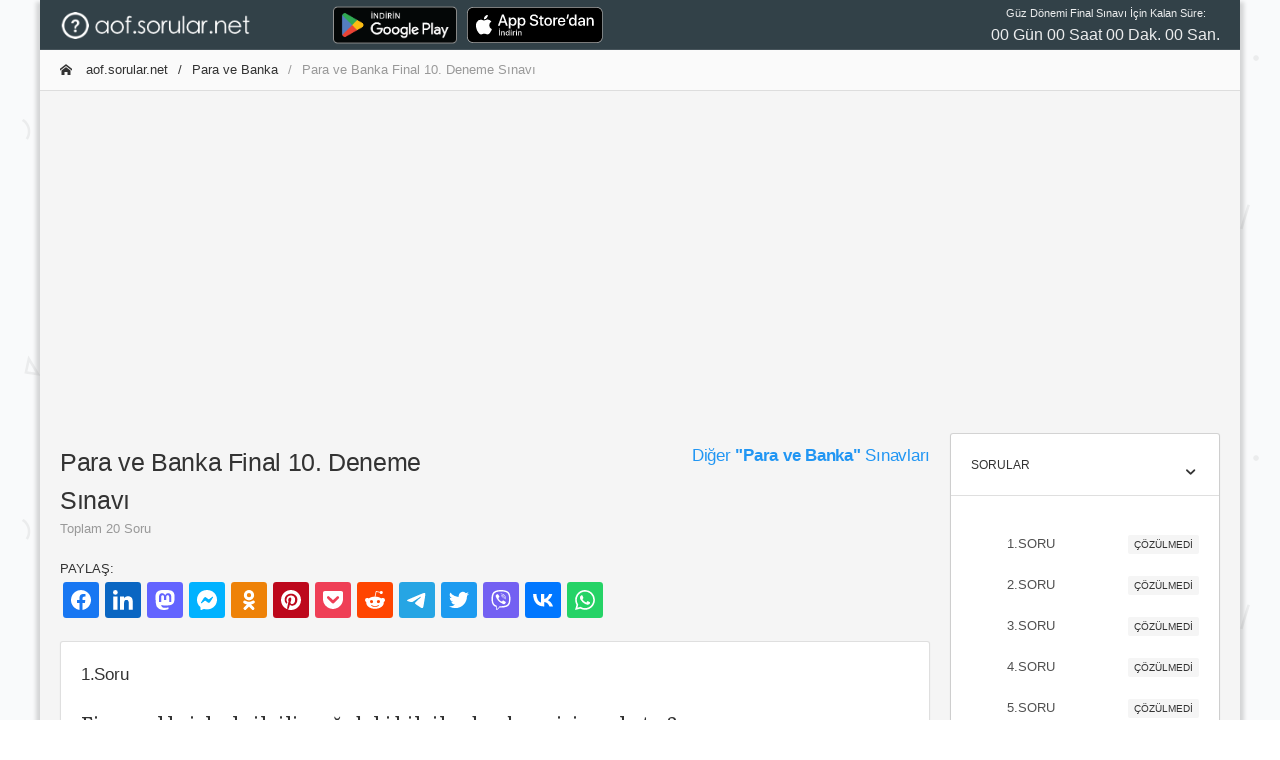

--- FILE ---
content_type: text/html; charset=utf-8
request_url: https://aof.sorular.net/para-ve-banka-deneme-sinavi-final10-SDF6E56E875
body_size: 28308
content:
<!DOCTYPE html>
<html lang="tr-TR">
<head>
    <meta charset="utf-8">
    <meta http-equiv="X-UA-Compatible" content="IE=edge">
    <meta name="viewport" content="width=device-width, initial-scale=1, shrink-to-fit=no">
    <meta name="RATING" content="General">
    <meta name="googlebot" content="Index, Follow">
    <meta name="Robots" content="all, index, follow">
    <meta http-equiv="Content-Type" content="text/html; charset=utf-8" />
    <meta http-equiv="content-language" content="tr" />
    <meta name="coder" content="Sorular.Net" />
    <meta name="designer" content="Sorular.Net" />
    <meta name="apple-itunes-app" content="app-id=1451994546" />
    <meta name="google-play-app" content="app-id=com.ftrn.aofmaster" />
    <meta name="description" content="Para ve Banka Final 10. Deneme Sınavı çıkmış sorular veya deneme soruları." />
    <meta name="keywords" content="aöf çıkmış sorular,Para ve Banka Final 10. Deneme Sınavı çıkmış sorular, aöf sorular, aöf soru cevap,çıkmış sorular, açıköğretim çalışma,Para ve Banka Final 10. Deneme Sınavı soruları,Para ve Banka dersi çıkmış sorular, 2021 vize soruları, 2021 ara sınav, 2021 dönem sonu, 2021 final sınavı" />

    <title>Para ve Banka Final 10. Deneme Sınavı - AOF.SORULAR.NET </title>

    <link rel="canonical" href="https://aof.sorular.net/para-ve-banka-deneme-sinavi-final10-SDF6E56E875">

    <link rel="stylesheet" href="/assets/css/modaldownload.css">

    <link href="/assets/css/icons/icomoon/styles.css" rel="stylesheet" type="text/css">
    <link href="/assets/css/bootstrap.min.css" rel="stylesheet" type="text/css">
    <link href="/assets/css/bootstrap_limitless.min.css" rel="stylesheet" type="text/css">
    <link href="/assets/css/layout.min.css" rel="stylesheet" type="text/css">
    <link href="/assets/css/componentscropped.min.css" rel="stylesheet" type="text/css">
    <link href="/assets/css/colors.min.css" rel="stylesheet" type="text/css">
    <link href="https://cdn.jsdelivr.net/npm/shareon/dist/shareon.min.css" rel="stylesheet" />

    <link href="https://fonts.googleapis.com/css?family=Raleway" rel="stylesheet">

    <!-- icon files -->
    <link rel="apple-touch-icon" sizes="57x57" href="/assets/icon/apple-icon-57x57.png">
    <link rel="apple-touch-icon" sizes="60x60" href="/assets/icon/apple-icon-60x60.png">
    <link rel="apple-touch-icon" sizes="72x72" href="/assets/icon/apple-icon-72x72.png">
    <link rel="apple-touch-icon" sizes="76x76" href="/assets/icon/apple-icon-76x76.png">
    <link rel="apple-touch-icon" sizes="114x114" href="/assets/icon/apple-icon-114x114.png">
    <link rel="apple-touch-icon" sizes="120x120" href="/assets/icon/apple-icon-120x120.png">
    <link rel="apple-touch-icon" sizes="144x144" href="/assets/icon/apple-icon-144x144.png">
    <link rel="apple-touch-icon" sizes="152x152" href="/assets/icon/apple-icon-152x152.png">
    <link rel="apple-touch-icon" sizes="180x180" href="/assets/icon/apple-icon-180x180.png">
    <link rel="icon" type="image/png" sizes="192x192" href="/assets/icon/android-icon-192x192.png">
    <link rel="icon" type="image/png" sizes="32x32" href="/assets/icon/favicon-32x32.png">
    <link rel="icon" type="image/png" sizes="96x96" href="/assets/icon/favicon-96x96.png">
    <link rel="icon" type="image/png" sizes="16x16" href="/assets/icon/favicon-16x16.png">
    <link rel="manifest" href="/assets/icon/manifest.json">
    <meta name="msapplication-TileColor" content="#ffffff">
    <meta name="msapplication-TileImage" content="/assets/icon/ms-icon-144x144.png">
    <meta name="theme-color" content="#ffffff">
    <!-- /icon files -->

    <script src="/assets/js/main/jquery.min.js"></script>
    <script src="/assets/js/shareon.js"></script>
    <script src="/assets/js/customFuncs.js"></script>
    <script src="//cdn.jsdelivr.net/npm/sweetalert2@11"></script>
    <script src="/assets/js/app.js"></script>
    <script src="/assets/js/plugins/ui/sticky.min.js"></script>
    <script src="/assets/js/demo_pages/components_scrollspy.js"></script>

    <!-- Global site tag (gtag.js) - Google Analytics -->
    <script async src="https://www.googletagmanager.com/gtag/js?id=UA-138745493-2"></script>
    <script>
        window.dataLayer = window.dataLayer || [];
        function gtag() { dataLayer.push(arguments); }
        gtag('js', new Date());
        gtag('config', 'UA-138745493-2');
        shareon();
    </script>

</head>
<body class="layout-boxed-bg">

    <div class="d-flex flex-column flex-1 layout-boxed">


        <!-- Main navbar -->
        <div class="navbar navbar-expand-md navbar-dark">
            <div class="navbar-brand wmin-0 mr-5" style="padding-top:0.7rem;padding-bottom:0.6rem;">
                <a href="/" class="d-inline-block">
                    <img src="/assets/images/aofsorular_bgBlack.png" style="height: 1.7rem;width: 13.3rem;" alt="AOF.SORULAR.NET">
                </a>
            </div>

            <div class="d-md-none">
                <button class="navbar-toggler" type="button" data-toggle="collapse" data-target="#navbar-mobile">
                    <i class="icon-tree5"></i>
                </button>
            </div>

            <div class="collapse navbar-collapse" id="navbar-mobile">
                <ul class="navbar-nav">
                    <li class="nav-item">

                        <a href="https://play.google.com/store/apps/details?id=com.ftrn.aofmaster&amp;pcampaignid=pcampaignidMKT-Other-global-all-co-prtnr-py-PartBadge-Mar2515-1" style="">
                            <img alt="Google Play'den alın" src="https://play.google.com/intl/en_us/badges/static/images/badges/tr_badge_web_generic.png" style="height: 48px;">
                        </a>

                    </li>
                    <li class="nav-item">

                        <a href="https://apps.apple.com/tr/app/a%C3%B6f-soru-bankas%C4%B1/id1451994546?l=tr" style="">
                            <img alt="Apple Store'dan indirin" src="/assets/images/Download_on_the_App_Store_Badge.svg" style="height: 36px; margin-top: 6px; margin-left: 10px;">
                        </a>

                    </li>
                    <li class="nav-item"><a href="//yds.sorular.net/" class="navbar-nav-link"></a></li>
                </ul>

                <span class="navbar-text ml-md-3 mr-md-auto">

                </span>

                <ul class="navbar-nav">
                    <li class="nav-item">
                        <div id="time" style="text-align: center;">

                        </div>

                    </li>
                </ul>
            </div>
        </div>
        <!-- /main navbar -->
        <!-- Page header -->
        
        <!-- /page header -->
        <!-- Page content -->
        <div class="page-content pt-0">
            <div class="content-wrapper" style="overflow:hidden;">
                <div class="breadcrumb-line breadcrumb-line-light header-elements-md-inline">
                    <div class="d-flex">
                        <div class="breadcrumb">



                            <a href="/" class="breadcrumb-item"><i class="icon-home2 mr-2"></i> aof.sorular.net</a>

                                <a href="/calisma-ekonomisi-ve-endustri-iliskileri-para-ve-banka-dersi-sinav-sorulari" class="breadcrumb-item">Para ve Banka</a>

                            <span class="breadcrumb-item active">Para ve Banka Final 10. Deneme Sınavı</span>

                        </div>

                        <a href="#" class="header-elements-toggle text-default d-md-none"><i class="icon-more"></i></a>
                    </div>

                    <div class="header-elements d-none">
                        <div class="breadcrumb justify-content-center">
                            <a href="#" class="breadcrumb-elements-item">

                            </a>
                        </div>
                    </div>
                </div>
                <div class="row">
                    <div class="col-12 col-lg-12" style="padding: 1.0rem;margin: auto 0px;text-align:center; height:19.5rem;">


                        <script async src="https://pagead2.googlesyndication.com/pagead/js/adsbygoogle.js"></script>
                        <!-- aof-ButunSayfalar-Ust -->
                        <ins class="adsbygoogle"
                             style="display:block"
                             data-ad-client="ca-pub-9092145544010617"
                             data-ad-slot="9448623189"
                             data-ad-format="auto"
                             data-full-width-responsive="true"></ins>
                        <script>
                            (adsbygoogle = window.adsbygoogle || []).push({});
                        </script>


                    </div>
                </div>
                <div class="content">
                    


<link href="https://fonts.googleapis.com/css?family=Literata&display=swap" rel="stylesheet">
<h2>
    
</h2>

<style>

    .soru-metin {
        overflow-wrap: break-word;
        word-wrap: break-word;
        hyphens: auto;
        white-space: normal;
        font-family: 'Literata', serif;
        font-size: 20px;
    }

        .soru-metin img {
            max-width: 99%;
            height: auto;
        }

        .soru-metin p[dir='rtl'] {
            text-align: right;
            font-weight:bold;
        }

    .soru-secenek {
        overflow-wrap: break-word;
        word-wrap: break-word;
        hyphens: auto;
        white-space: normal;
        font-family: 'Literata', serif;
        font-size: 15px;
    }

        .soru-secenek img {
            max-width: 80%;
            height: auto;
        }

        .soru-secenek p {
            margin: 0px;
            padding: 0px;
            overflow-wrap: break-word;
            word-wrap: break-word;
            hyphens: auto;
            font-family: 'Literata', serif;
            font-size: 16px;
        }

            .soru-secenek p[dir='rtl'] {
                font-size: 23px;
                text-align: right;
            }

    .soru-secenek-harf {
        font-family: 'Literata';
        font-size: 17px;
    }
</style>

<div class="d-flex align-items-start flex-column flex-md-row">

    <!-- Left content -->
    <div class="w-100 order-2 order-md-1">

        <div class="row">
            <div class="col-6 mb-3 mt-2">

                <h1 class="mb-0 font-weight-semibold">
                    Para ve Banka Final 10. Deneme Sınavı
                </h1>

                <span class="text-muted d-block">
                    Toplam 20 Soru
                </span>

            </div>



            <div class="col-6 mb-3 mt-2" style="text-align:right;">

                <a href="/calisma-ekonomisi-ve-endustri-iliskileri-para-ve-banka-dersi-sinav-sorulari" class="mb-0 font-weight-semibold">
                    <h5>
                        Diğer <strong>"Para ve Banka"</strong> Sınavları
                    </h5>
                </a>

            </div>
        </div>

        PAYLAŞ:
        <div class="shareon">
            <a class="facebook"></a>
            <a class="linkedin"></a>
            <a class="mastodon"></a>
            <a class="messenger"></a>
            <a class="odnoklassniki"></a>
            <a class="pinterest"></a>
            <a class="pocket"></a>
            <button class="reddit"></button>
            <button class="telegram"></button>
            <button class="twitter"></button>
            <button class="viber"></button>
            <button class="vkontakte"></button>
            <button class="whatsapp"></button>
        </div>
        <br />

            <div class="card" id="qs1">
                <div class="card-header header-elements-inline">
                    <h5 class="card-title">1.Soru</h5>
                </div>

                <div class="card-body">
                    <h4 class="soru-metin">
                        <p>Finansal krizlerle ilgili aşağıdaki bilgilerden hangisi yanlıştır?</p>
                    </h4>
                    <br />
                    <div style="margin: 5px auto 0px auto; text-align: left; width: 100%;">

                        <div class="row">
                            <div class="col-12 col-lg-3" style=" padding-left: 0rem; padding-right: 0rem;text-align:right;width:100px;overflow:hidden;">

                                    <script async src="https://pagead2.googlesyndication.com/pagead/js/adsbygoogle.js"></script>
                                    <ins class="adsbygoogle"
                                         style="display:inline-block;width:180px;height:400px"
                                         data-ad-client="ca-pub-9092145544010617"
                                         data-ad-slot="2173057371"></ins>
                                    <script>
                                        (adsbygoogle = window.adsbygoogle || []).push({});
                                    </script>
                                </div>
                            <div class="col-12 col-lg-9" style="padding-left:0.2rem;">
                                <table class="table text-nowrap">
                                    <tbody>
                                        <tr>
                                            <td style="padding-left: 0px;">
                                                <div class="d-flex align-items-center mb-2">
                                                    <div class="mr-3">
                                                        <button id="q_1_A" onclick="checkQuestion('A',1);" class="btn btn-light btn-sm soru-secenek-harf">
                                                            A
                                                        </button>
                                                    </div>
                                                    <div class="soru-secenek">
                                                        <p>2008 sonlarında mortgage krizi patlak vermiştir.</p>
                                                    </div>
                                                </div>
                                            </td>
                                        </tr>

                                        <tr>
                                            <td style="padding-left: 0px;">
                                                <div class="d-flex align-items-center mb-1">
                                                    <div class="mr-3">
                                                        <button id="q_1_B" onclick="checkQuestion('B',1);" class="btn btn-light btn-sm soru-secenek-harf">
                                                            B
                                                        </button>
                                                    </div>
                                                    <div class="soru-secenek">
                                                        <p>1970-1980'li yıllar arasında krizler daha çok döviz krizi olarak ortaya çıkmıştır.</p>
                                                    </div>
                                                </div>

                                        </tr>
                                        <tr>
                                            <td style="padding-left: 0px;">
                                                <div class="d-flex align-items-center mb-1">
                                                    <div class="mr-3">
                                                        <button id="q_1_C" onclick="checkQuestion('C',1);" class="btn btn-light btn-sm soru-secenek-harf">
                                                            C
                                                        </button>
                                                    </div>
                                                    <div class="soru-secenek">
                                                        <p>1980'li yıllardan sonra krizler bankacılık krizi olarak ortaya çıkmıştır.</p>
                                                    </div>
                                                </div>
                                            </td>
                                        </tr>
                                        <tr>
                                            <td style="padding-left: 0px;">
                                                <div class="d-flex align-items-center mb-1">
                                                    <div class="mr-3">
                                                        <button id="q_1_D" onclick="checkQuestion('D',1);" class="btn btn-light btn-sm soru-secenek-harf">
                                                            D
                                                        </button>
                                                    </div>
                                                    <div class="soru-secenek">
                                                        <p>Bankacılık krizleri ya bankalardan mevduat kaçışı ya da bankaların faiz oranlarındaki artış şeklinde gerçekleşmiştir.</p>
                                                    </div>
                                                </div>
                                            </td>
                                        </tr>
                                        <tr>
                                            <td style="padding-left: 0px;">
                                                <div class="d-flex align-items-center mb-1">
                                                    <div class="mr-3">
                                                        <button id="q_1_E" onclick="checkQuestion('E',1);" class="btn btn-light btn-sm soru-secenek-harf">
                                                            E
                                                        </button>
                                                    </div>
                                                    <div class="soru-secenek">
                                                        <p>1990'larda bankacılık ve döviz krizleri birlikte ortaya çıkmıştır.</p>
                                                    </div>
                                                </div>
                                            </td>
                                        </tr>
                                    </tbody>
                                </table>
                            </div>
                        </div>
                    </div>
                    <br />
                        <div class="soru-metin" id="divAnswer_1" style="display:none;">
                            <strong>Yanıt Açıklaması:</strong>
                            <p style="text-align: justify;">Bankacılık krizlerini iki biçimde tanımlayabiliriz: Birincisi bankalardan hızlı mevduat kaçışı (müşterilerin güvensizlik sonucu bankalara hücum etmesi) sonucunda bir ya da daha çok bankanın batması, kamuya devri ya da birleşmesi. İkinci olarak ise mevduat kaçışı dışında nedenlerden dolayı bir ya da daha çok bankanın batması, kamuya devri ya da birleşmesi sonucunda da bankacılık krizleri ortaya çıkabilir. </p>
                        </div>

                </div>


                <div class="card-footer d-flex justify-content-between">
                    <ul class="list-inline mb-0">
                        <li class="list-inline-item"><a class="text-default"><i class="icon-bubble2 mr-2"></i>0 Yorum</a></li>
                        <li class="list-inline-item"><a href="/Soru/para-ve-banka-deneme-sinavi-final10-1290341#yorumYap">Yorum Yap</a></li>
                    </ul>
                    <ul class="list-inline mb-0">
                        <li class="list-inline-item"><a href="#" onclick="hataBildir(0,1290341);">Hata Bildir</a></li>
                        <li class="list-inline-item"><a href="/Soru/para-ve-banka-deneme-sinavi-final10-1290341">Soru Detay </a></li>
                    </ul>
                </div>
            </div>
            <div class="card" id="qs2">
                <div class="card-header header-elements-inline">
                    <h5 class="card-title">2.Soru</h5>
                </div>

                <div class="card-body">
                    <h4 class="soru-metin">
                        Aşağıdaki reel döviz kuru hakkındaki ifadelerden hangisi yanlıştır?
                    </h4>
                    <br />
                    <div style="margin: 5px auto 0px auto; text-align: left; width: 100%;">

                        <div class="row">
                            <div class="col-12 col-lg-3" style=" padding-left: 0rem; padding-right: 0rem;text-align:right;width:100px;overflow:hidden;">

                                    <script async src="https://pagead2.googlesyndication.com/pagead/js/adsbygoogle.js"></script>
                                    <ins class="adsbygoogle"
                                         style="display:inline-block;width:180px;height:400px"
                                         data-ad-client="ca-pub-9092145544010617"
                                         data-ad-slot="2173057371"></ins>
                                    <script>
                                        (adsbygoogle = window.adsbygoogle || []).push({});
                                    </script>
                                </div>
                            <div class="col-12 col-lg-9" style="padding-left:0.2rem;">
                                <table class="table text-nowrap">
                                    <tbody>
                                        <tr>
                                            <td style="padding-left: 0px;">
                                                <div class="d-flex align-items-center mb-2">
                                                    <div class="mr-3">
                                                        <button id="q_2_A" onclick="checkQuestion('A',2);" class="btn btn-light btn-sm soru-secenek-harf">
                                                            A
                                                        </button>
                                                    </div>
                                                    <div class="soru-secenek">
                                                        Reel döviz kuru artıyorsa yerli para reel olarak değer kaybetmektedir.
                                                    </div>
                                                </div>
                                            </td>
                                        </tr>

                                        <tr>
                                            <td style="padding-left: 0px;">
                                                <div class="d-flex align-items-center mb-1">
                                                    <div class="mr-3">
                                                        <button id="q_2_B" onclick="checkQuestion('B',2);" class="btn btn-light btn-sm soru-secenek-harf">
                                                            B
                                                        </button>
                                                    </div>
                                                    <div class="soru-secenek">
                                                        Reel döviz kuru artıyorsa diğer unsurlar aynı kaldığı sürece ithalat azalır.
                                                    </div>
                                                </div>

                                        </tr>
                                        <tr>
                                            <td style="padding-left: 0px;">
                                                <div class="d-flex align-items-center mb-1">
                                                    <div class="mr-3">
                                                        <button id="q_2_C" onclick="checkQuestion('C',2);" class="btn btn-light btn-sm soru-secenek-harf">
                                                            C
                                                        </button>
                                                    </div>
                                                    <div class="soru-secenek">
                                                        Reel döviz kuru artıyorsa yerli para reel olarak değer kazanmaktadır.
                                                    </div>
                                                </div>
                                            </td>
                                        </tr>
                                        <tr>
                                            <td style="padding-left: 0px;">
                                                <div class="d-flex align-items-center mb-1">
                                                    <div class="mr-3">
                                                        <button id="q_2_D" onclick="checkQuestion('D',2);" class="btn btn-light btn-sm soru-secenek-harf">
                                                            D
                                                        </button>
                                                    </div>
                                                    <div class="soru-secenek">
                                                        Reel döviz kuru artıyorsa diğer unsurlar aynı kaldığı sürece ihracat artar.
                                                    </div>
                                                </div>
                                            </td>
                                        </tr>
                                        <tr>
                                            <td style="padding-left: 0px;">
                                                <div class="d-flex align-items-center mb-1">
                                                    <div class="mr-3">
                                                        <button id="q_2_E" onclick="checkQuestion('E',2);" class="btn btn-light btn-sm soru-secenek-harf">
                                                            E
                                                        </button>
                                                    </div>
                                                    <div class="soru-secenek">
                                                        Reel döviz kuru, aynı para birimi cinsinden ifade edildiğinde iki ülkedeki malların göreli fiyatlarını verir.
                                                    </div>
                                                </div>
                                            </td>
                                        </tr>
                                    </tbody>
                                </table>
                            </div>
                        </div>
                    </div>
                    <br />
                        <div class="soru-metin" id="divAnswer_2" style="display:none;">
                            <strong>Yanıt Açıklaması:</strong>
                            Reel döviz kuru artıyorken yerli para reel olarak değer yitiriyor, (diğer unsurlar aynı kalmak üzere) ihracat artıyor, ithalat azalıyor.
                        </div>

                </div>


                <div class="card-footer d-flex justify-content-between">
                    <ul class="list-inline mb-0">
                        <li class="list-inline-item"><a class="text-default"><i class="icon-bubble2 mr-2"></i>0 Yorum</a></li>
                        <li class="list-inline-item"><a href="/Soru/para-ve-banka-deneme-sinavi-final10-1326118#yorumYap">Yorum Yap</a></li>
                    </ul>
                    <ul class="list-inline mb-0">
                        <li class="list-inline-item"><a href="#" onclick="hataBildir(0,1326118);">Hata Bildir</a></li>
                        <li class="list-inline-item"><a href="/Soru/para-ve-banka-deneme-sinavi-final10-1326118">Soru Detay </a></li>
                    </ul>
                </div>
            </div>
            <div class="card" id="qs3">
                <div class="card-header header-elements-inline">
                    <h5 class="card-title">3.Soru</h5>
                </div>

                <div class="card-body">
                    <h4 class="soru-metin">
                        Parasal aktarım mekanizmalarından bilan&ccedil;o kanalıyla ilgili aşağıdaki bilgilerden hangi doğru <strong>değildir</strong>?
                    </h4>
                    <br />
                    <div style="margin: 5px auto 0px auto; text-align: left; width: 100%;">

                        <div class="row">
                            <div class="col-12 col-lg-3" style=" padding-left: 0rem; padding-right: 0rem;text-align:right;width:100px;overflow:hidden;">

                                    <script async src="https://pagead2.googlesyndication.com/pagead/js/adsbygoogle.js"></script>
                                    <ins class="adsbygoogle"
                                         style="display:inline-block;width:180px;height:400px"
                                         data-ad-client="ca-pub-9092145544010617"
                                         data-ad-slot="2173057371"></ins>
                                    <script>
                                        (adsbygoogle = window.adsbygoogle || []).push({});
                                    </script>
                                </div>
                            <div class="col-12 col-lg-9" style="padding-left:0.2rem;">
                                <table class="table text-nowrap">
                                    <tbody>
                                        <tr>
                                            <td style="padding-left: 0px;">
                                                <div class="d-flex align-items-center mb-2">
                                                    <div class="mr-3">
                                                        <button id="q_3_A" onclick="checkQuestion('A',3);" class="btn btn-light btn-sm soru-secenek-harf">
                                                            A
                                                        </button>
                                                    </div>
                                                    <div class="soru-secenek">
                                                        <p style="text-align: justify;">Genişlemeci bir para politikası firmaların net değerlerini azaltarak bilan&ccedil;olarını k&ouml;t&uuml;leştirecektir.</p>
                                                    </div>
                                                </div>
                                            </td>
                                        </tr>

                                        <tr>
                                            <td style="padding-left: 0px;">
                                                <div class="d-flex align-items-center mb-1">
                                                    <div class="mr-3">
                                                        <button id="q_3_B" onclick="checkQuestion('B',3);" class="btn btn-light btn-sm soru-secenek-harf">
                                                            B
                                                        </button>
                                                    </div>
                                                    <div class="soru-secenek">
                                                        <p style="text-align: justify;">Faiz oranlarının d&uuml;şmesi ile bu şirketlerin kullandıkları kredilerin maliyetleri azalacak ve b&ouml;ylelikle finansal durumları g&uuml;&ccedil;lenecektir.</p>
                                                    </div>
                                                </div>

                                        </tr>
                                        <tr>
                                            <td style="padding-left: 0px;">
                                                <div class="d-flex align-items-center mb-1">
                                                    <div class="mr-3">
                                                        <button id="q_3_C" onclick="checkQuestion('C',3);" class="btn btn-light btn-sm soru-secenek-harf">
                                                            C
                                                        </button>
                                                    </div>
                                                    <div class="soru-secenek">
                                                        <p style="text-align: justify;">Faiz maliyetleri azalan ve satışları artan firmanın karlılığı artacaktır.</p>
                                                    </div>
                                                </div>
                                            </td>
                                        </tr>
                                        <tr>
                                            <td style="padding-left: 0px;">
                                                <div class="d-flex align-items-center mb-1">
                                                    <div class="mr-3">
                                                        <button id="q_3_D" onclick="checkQuestion('D',3);" class="btn btn-light btn-sm soru-secenek-harf">
                                                            D
                                                        </button>
                                                    </div>
                                                    <div class="soru-secenek">
                                                        <p style="text-align: justify;">Şirketin net değerinde g&ouml;zlenen artışlar, ters se&ccedil;im sorununun doğması olasılığını d&uuml;ş&uuml;r&uuml;r.</p>
                                                    </div>
                                                </div>
                                            </td>
                                        </tr>
                                        <tr>
                                            <td style="padding-left: 0px;">
                                                <div class="d-flex align-items-center mb-1">
                                                    <div class="mr-3">
                                                        <button id="q_3_E" onclick="checkQuestion('E',3);" class="btn btn-light btn-sm soru-secenek-harf">
                                                            E
                                                        </button>
                                                    </div>
                                                    <div class="soru-secenek">
                                                        <p>Genişlemeci bir para politikası sonucunda şirketlerin nakit akımları iyileşir.</p>
                                                    </div>
                                                </div>
                                            </td>
                                        </tr>
                                    </tbody>
                                </table>
                            </div>
                        </div>
                    </div>
                    <br />
                        <div class="soru-metin" id="divAnswer_3" style="display:none;">
                            <strong>Yanıt Açıklaması:</strong>
                            <ul>
<li style="text-align: justify;">Genişlemeci bir para politikası firmaların net değerlerini arttırarak bilan&ccedil;olarını iyileştirecektir.</li>
<li style="text-align: justify;">Faiz oranlarının d&uuml;şmesi ile bu şirketlerin kullandıkları kredilerin maliyetleri azalacak ve b&ouml;ylelikle finansal durumları g&uuml;&ccedil;lenecektir.</li>
<li style="text-align: justify;">Faiz maliyetleri azalan ve satışları artan firmanın karlılığı artacaktır.</li>
<li style="text-align: justify;">Şirketin net değerinde g&ouml;zlenen artışlar, ters se&ccedil;im sorununun doğması olasılığını d&uuml;ş&uuml;r&uuml;r.</li>
<li style="text-align: justify;">Genişlemeci bir para politikası sonucunda şirketlerin nakit akımları iyileşir.</li>
</ul>
                        </div>

                </div>


                <div class="card-footer d-flex justify-content-between">
                    <ul class="list-inline mb-0">
                        <li class="list-inline-item"><a class="text-default"><i class="icon-bubble2 mr-2"></i>0 Yorum</a></li>
                        <li class="list-inline-item"><a href="/Soru/para-ve-banka-deneme-sinavi-final10-1272800#yorumYap">Yorum Yap</a></li>
                    </ul>
                    <ul class="list-inline mb-0">
                        <li class="list-inline-item"><a href="#" onclick="hataBildir(0,1272800);">Hata Bildir</a></li>
                        <li class="list-inline-item"><a href="/Soru/para-ve-banka-deneme-sinavi-final10-1272800">Soru Detay </a></li>
                    </ul>
                </div>
            </div>
            <div class="card" id="qs4">
                <div class="card-header header-elements-inline">
                    <h5 class="card-title">4.Soru</h5>
                </div>

                <div class="card-body">
                    <h4 class="soru-metin">
                        <p>Ekonomi likidite tuzağında ise aşağıdakilerden hangisini gerçekleştirmek mümkün <u>değildir</u>?</p>
                    </h4>
                    <br />
                    <div style="margin: 5px auto 0px auto; text-align: left; width: 100%;">

                        <div class="row">
                            <div class="col-12 col-lg-3" style=" padding-left: 0rem; padding-right: 0rem;text-align:right;width:100px;overflow:hidden;">

                                    <script async src="https://pagead2.googlesyndication.com/pagead/js/adsbygoogle.js"></script>
                                    <ins class="adsbygoogle"
                                         style="display:inline-block;width:180px;height:400px"
                                         data-ad-client="ca-pub-9092145544010617"
                                         data-ad-slot="2173057371"></ins>
                                    <script>
                                        (adsbygoogle = window.adsbygoogle || []).push({});
                                    </script>
                                </div>
                            <div class="col-12 col-lg-9" style="padding-left:0.2rem;">
                                <table class="table text-nowrap">
                                    <tbody>
                                        <tr>
                                            <td style="padding-left: 0px;">
                                                <div class="d-flex align-items-center mb-2">
                                                    <div class="mr-3">
                                                        <button id="q_4_A" onclick="checkQuestion('A',4);" class="btn btn-light btn-sm soru-secenek-harf">
                                                            A
                                                        </button>
                                                    </div>
                                                    <div class="soru-secenek">
                                                        <p>Para arzını artırmak</p>
                                                    </div>
                                                </div>
                                            </td>
                                        </tr>

                                        <tr>
                                            <td style="padding-left: 0px;">
                                                <div class="d-flex align-items-center mb-1">
                                                    <div class="mr-3">
                                                        <button id="q_4_B" onclick="checkQuestion('B',4);" class="btn btn-light btn-sm soru-secenek-harf">
                                                            B
                                                        </button>
                                                    </div>
                                                    <div class="soru-secenek">
                                                        <p>Para talebini artırmak</p>
                                                    </div>
                                                </div>

                                        </tr>
                                        <tr>
                                            <td style="padding-left: 0px;">
                                                <div class="d-flex align-items-center mb-1">
                                                    <div class="mr-3">
                                                        <button id="q_4_C" onclick="checkQuestion('C',4);" class="btn btn-light btn-sm soru-secenek-harf">
                                                            C
                                                        </button>
                                                    </div>
                                                    <div class="soru-secenek">
                                                        <p>Nominal faiz oranlarını düşürmek</p>
                                                    </div>
                                                </div>
                                            </td>
                                        </tr>
                                        <tr>
                                            <td style="padding-left: 0px;">
                                                <div class="d-flex align-items-center mb-1">
                                                    <div class="mr-3">
                                                        <button id="q_4_D" onclick="checkQuestion('D',4);" class="btn btn-light btn-sm soru-secenek-harf">
                                                            D
                                                        </button>
                                                    </div>
                                                    <div class="soru-secenek">
                                                        <p>Genişletici maliye politikası uygulamak</p>
                                                    </div>
                                                </div>
                                            </td>
                                        </tr>
                                        <tr>
                                            <td style="padding-left: 0px;">
                                                <div class="d-flex align-items-center mb-1">
                                                    <div class="mr-3">
                                                        <button id="q_4_E" onclick="checkQuestion('E',4);" class="btn btn-light btn-sm soru-secenek-harf">
                                                            E
                                                        </button>
                                                    </div>
                                                    <div class="soru-secenek">
                                                        <p>Para arzını azaltmak</p>
                                                    </div>
                                                </div>
                                            </td>
                                        </tr>
                                    </tbody>
                                </table>
                            </div>
                        </div>
                    </div>
                    <br />
                        <div class="soru-metin" id="divAnswer_4" style="display:none;">
                            <strong>Yanıt Açıklaması:</strong>
                            <p>Likidite tuzağı, bir ekonomide gerçekleşen üretim düzeyi potansiyel üretim düzeyinin altındayken nominal faizlerin sıfır sınırına düşmesidir. Nominal faiz oranları sıfırın altına inemez. Dolayısıyla likidite tuzağında nominal faiz oranlarını düşürmek mümkün değildir.</p>
                        </div>

                </div>


                <div class="card-footer d-flex justify-content-between">
                    <ul class="list-inline mb-0">
                        <li class="list-inline-item"><a class="text-default"><i class="icon-bubble2 mr-2"></i>0 Yorum</a></li>
                        <li class="list-inline-item"><a href="/Soru/para-ve-banka-deneme-sinavi-final10-1326453#yorumYap">Yorum Yap</a></li>
                    </ul>
                    <ul class="list-inline mb-0">
                        <li class="list-inline-item"><a href="#" onclick="hataBildir(0,1326453);">Hata Bildir</a></li>
                        <li class="list-inline-item"><a href="/Soru/para-ve-banka-deneme-sinavi-final10-1326453">Soru Detay </a></li>
                    </ul>
                </div>
            </div>
            <div class="card" id="qs5">
                <div class="card-header header-elements-inline">
                    <h5 class="card-title">5.Soru</h5>
                </div>

                <div class="card-body">
                    <h4 class="soru-metin">
                        Aşağıdakilerden hangisi yüksek bütçe açığı ve enflasyonu az önemseyen bir ekonomik yapıyı ifade etmektedir?
                    </h4>
                    <br />
                    <div style="margin: 5px auto 0px auto; text-align: left; width: 100%;">

                        <div class="row">
                            <div class="col-12 col-lg-3" style=" padding-left: 0rem; padding-right: 0rem;text-align:right;width:100px;overflow:hidden;">

                                    <script async src="https://pagead2.googlesyndication.com/pagead/js/adsbygoogle.js"></script>
                                    <ins class="adsbygoogle"
                                         style="display:inline-block;width:180px;height:400px"
                                         data-ad-client="ca-pub-9092145544010617"
                                         data-ad-slot="2173057371"></ins>
                                    <script>
                                        (adsbygoogle = window.adsbygoogle || []).push({});
                                    </script>
                                </div>
                            <div class="col-12 col-lg-9" style="padding-left:0.2rem;">
                                <table class="table text-nowrap">
                                    <tbody>
                                        <tr>
                                            <td style="padding-left: 0px;">
                                                <div class="d-flex align-items-center mb-2">
                                                    <div class="mr-3">
                                                        <button id="q_5_A" onclick="checkQuestion('A',5);" class="btn btn-light btn-sm soru-secenek-harf">
                                                            A
                                                        </button>
                                                    </div>
                                                    <div class="soru-secenek">
                                                        Mali baskınlık
                                                    </div>
                                                </div>
                                            </td>
                                        </tr>

                                        <tr>
                                            <td style="padding-left: 0px;">
                                                <div class="d-flex align-items-center mb-1">
                                                    <div class="mr-3">
                                                        <button id="q_5_B" onclick="checkQuestion('B',5);" class="btn btn-light btn-sm soru-secenek-harf">
                                                            B
                                                        </button>
                                                    </div>
                                                    <div class="soru-secenek">
                                                        Enflasyon
                                                    </div>
                                                </div>

                                        </tr>
                                        <tr>
                                            <td style="padding-left: 0px;">
                                                <div class="d-flex align-items-center mb-1">
                                                    <div class="mr-3">
                                                        <button id="q_5_C" onclick="checkQuestion('C',5);" class="btn btn-light btn-sm soru-secenek-harf">
                                                            C
                                                        </button>
                                                    </div>
                                                    <div class="soru-secenek">
                                                        Likidite tuzağı
                                                    </div>
                                                </div>
                                            </td>
                                        </tr>
                                        <tr>
                                            <td style="padding-left: 0px;">
                                                <div class="d-flex align-items-center mb-1">
                                                    <div class="mr-3">
                                                        <button id="q_5_D" onclick="checkQuestion('D',5);" class="btn btn-light btn-sm soru-secenek-harf">
                                                            D
                                                        </button>
                                                    </div>
                                                    <div class="soru-secenek">
                                                        Para yanılgısı
                                                    </div>
                                                </div>
                                            </td>
                                        </tr>
                                        <tr>
                                            <td style="padding-left: 0px;">
                                                <div class="d-flex align-items-center mb-1">
                                                    <div class="mr-3">
                                                        <button id="q_5_E" onclick="checkQuestion('E',5);" class="btn btn-light btn-sm soru-secenek-harf">
                                                            E
                                                        </button>
                                                    </div>
                                                    <div class="soru-secenek">
                                                        Deflasyon
                                                    </div>
                                                </div>
                                            </td>
                                        </tr>
                                    </tbody>
                                </table>
                            </div>
                        </div>
                    </div>
                    <br />
                        <div class="soru-metin" id="divAnswer_5" style="display:none;">
                            <strong>Yanıt Açıklaması:</strong>
                            Mali baskınlık, kısaca yüksek bütçe açığı ve enflasyonu az önemseyen bir ekonomik yapı olarak tasvir edilir.
                        </div>

                </div>


                <div class="card-footer d-flex justify-content-between">
                    <ul class="list-inline mb-0">
                        <li class="list-inline-item"><a class="text-default"><i class="icon-bubble2 mr-2"></i>0 Yorum</a></li>
                        <li class="list-inline-item"><a href="/Soru/para-ve-banka-deneme-sinavi-final10-1326392#yorumYap">Yorum Yap</a></li>
                    </ul>
                    <ul class="list-inline mb-0">
                        <li class="list-inline-item"><a href="#" onclick="hataBildir(0,1326392);">Hata Bildir</a></li>
                        <li class="list-inline-item"><a href="/Soru/para-ve-banka-deneme-sinavi-final10-1326392">Soru Detay </a></li>
                    </ul>
                </div>
            </div>
            <div class="card" id="qs6">
                <div class="card-header header-elements-inline">
                    <h5 class="card-title">6.Soru</h5>
                </div>

                <div class="card-body">
                    <h4 class="soru-metin">
                        Aşağıdakilerden hangisi reel döviz kurunun düşmesi durumunda gerçekleşmez?
                    </h4>
                    <br />
                    <div style="margin: 5px auto 0px auto; text-align: left; width: 100%;">

                        <div class="row">
                            <div class="col-12 col-lg-3" style=" padding-left: 0rem; padding-right: 0rem;text-align:right;width:100px;overflow:hidden;">

                                    <script async src="https://pagead2.googlesyndication.com/pagead/js/adsbygoogle.js"></script>
                                    <ins class="adsbygoogle"
                                         style="display:inline-block;width:180px;height:400px"
                                         data-ad-client="ca-pub-9092145544010617"
                                         data-ad-slot="2173057371"></ins>
                                    <script>
                                        (adsbygoogle = window.adsbygoogle || []).push({});
                                    </script>
                                </div>
                            <div class="col-12 col-lg-9" style="padding-left:0.2rem;">
                                <table class="table text-nowrap">
                                    <tbody>
                                        <tr>
                                            <td style="padding-left: 0px;">
                                                <div class="d-flex align-items-center mb-2">
                                                    <div class="mr-3">
                                                        <button id="q_6_A" onclick="checkQuestion('A',6);" class="btn btn-light btn-sm soru-secenek-harf">
                                                            A
                                                        </button>
                                                    </div>
                                                    <div class="soru-secenek">
                                                        Yerli para reel olarak değer kazanır.
                                                    </div>
                                                </div>
                                            </td>
                                        </tr>

                                        <tr>
                                            <td style="padding-left: 0px;">
                                                <div class="d-flex align-items-center mb-1">
                                                    <div class="mr-3">
                                                        <button id="q_6_B" onclick="checkQuestion('B',6);" class="btn btn-light btn-sm soru-secenek-harf">
                                                            B
                                                        </button>
                                                    </div>
                                                    <div class="soru-secenek">
                                                        Yabancı para birimi reel olarak değer kazanır.
                                                    </div>
                                                </div>

                                        </tr>
                                        <tr>
                                            <td style="padding-left: 0px;">
                                                <div class="d-flex align-items-center mb-1">
                                                    <div class="mr-3">
                                                        <button id="q_6_C" onclick="checkQuestion('C',6);" class="btn btn-light btn-sm soru-secenek-harf">
                                                            C
                                                        </button>
                                                    </div>
                                                    <div class="soru-secenek">
                                                        İhracat azalır.
                                                    </div>
                                                </div>
                                            </td>
                                        </tr>
                                        <tr>
                                            <td style="padding-left: 0px;">
                                                <div class="d-flex align-items-center mb-1">
                                                    <div class="mr-3">
                                                        <button id="q_6_D" onclick="checkQuestion('D',6);" class="btn btn-light btn-sm soru-secenek-harf">
                                                            D
                                                        </button>
                                                    </div>
                                                    <div class="soru-secenek">
                                                        İthalat artar.
                                                    </div>
                                                </div>
                                            </td>
                                        </tr>
                                        <tr>
                                            <td style="padding-left: 0px;">
                                                <div class="d-flex align-items-center mb-1">
                                                    <div class="mr-3">
                                                        <button id="q_6_E" onclick="checkQuestion('E',6);" class="btn btn-light btn-sm soru-secenek-harf">
                                                            E
                                                        </button>
                                                    </div>
                                                    <div class="soru-secenek">
                                                        Yabancı para birimi reel olarak değer kaybeder.
                                                    </div>
                                                </div>
                                            </td>
                                        </tr>
                                    </tbody>
                                </table>
                            </div>
                        </div>
                    </div>
                    <br />
                        <div class="soru-metin" id="divAnswer_6" style="display:none;">
                            <strong>Yanıt Açıklaması:</strong>
                            Reel döviz kuru artıyorken yerli para reel olarak değer yitiriyor, (diğer unsurlar aynı kalmak üzere) ihracat artıyor, ithalat azalıyor. Reel döviz kuru düşüyorken yerli para reel olarak değer kazanıyor, (diğer unsurlar aynı kalmak üzere) ihracat azalıyor ve ithalat artıyor.
                        </div>

                </div>


                <div class="card-footer d-flex justify-content-between">
                    <ul class="list-inline mb-0">
                        <li class="list-inline-item"><a class="text-default"><i class="icon-bubble2 mr-2"></i>0 Yorum</a></li>
                        <li class="list-inline-item"><a href="/Soru/para-ve-banka-deneme-sinavi-final10-1326134#yorumYap">Yorum Yap</a></li>
                    </ul>
                    <ul class="list-inline mb-0">
                        <li class="list-inline-item"><a href="#" onclick="hataBildir(0,1326134);">Hata Bildir</a></li>
                        <li class="list-inline-item"><a href="/Soru/para-ve-banka-deneme-sinavi-final10-1326134">Soru Detay </a></li>
                    </ul>
                </div>
            </div>
            <div class="card" id="qs7">
                <div class="card-header header-elements-inline">
                    <h5 class="card-title">7.Soru</h5>
                </div>

                <div class="card-body">
                    <h4 class="soru-metin">
                        <p>"Banka, fiyat istikrarını sağlamak için uygulayacağı para politikasını ve kullanacağı araçlarını doğrudan kendisi belirler" ibaresi ile TCMB'nin hangi konudaki bağımsızlığı vurgulanmaktadır?</p>
                    </h4>
                    <br />
                    <div style="margin: 5px auto 0px auto; text-align: left; width: 100%;">

                        <div class="row">
                            <div class="col-12 col-lg-3" style=" padding-left: 0rem; padding-right: 0rem;text-align:right;width:100px;overflow:hidden;">

                                    <script async src="https://pagead2.googlesyndication.com/pagead/js/adsbygoogle.js"></script>
                                    <ins class="adsbygoogle"
                                         style="display:inline-block;width:180px;height:400px"
                                         data-ad-client="ca-pub-9092145544010617"
                                         data-ad-slot="2173057371"></ins>
                                    <script>
                                        (adsbygoogle = window.adsbygoogle || []).push({});
                                    </script>
                                </div>
                            <div class="col-12 col-lg-9" style="padding-left:0.2rem;">
                                <table class="table text-nowrap">
                                    <tbody>
                                        <tr>
                                            <td style="padding-left: 0px;">
                                                <div class="d-flex align-items-center mb-2">
                                                    <div class="mr-3">
                                                        <button id="q_7_A" onclick="checkQuestion('A',7);" class="btn btn-light btn-sm soru-secenek-harf">
                                                            A
                                                        </button>
                                                    </div>
                                                    <div class="soru-secenek">
                                                        <p>Politik bağımsızlık</p>
                                                    </div>
                                                </div>
                                            </td>
                                        </tr>

                                        <tr>
                                            <td style="padding-left: 0px;">
                                                <div class="d-flex align-items-center mb-1">
                                                    <div class="mr-3">
                                                        <button id="q_7_B" onclick="checkQuestion('B',7);" class="btn btn-light btn-sm soru-secenek-harf">
                                                            B
                                                        </button>
                                                    </div>
                                                    <div class="soru-secenek">
                                                        <p>Ekonomik bağımsızlık</p>
                                                    </div>
                                                </div>

                                        </tr>
                                        <tr>
                                            <td style="padding-left: 0px;">
                                                <div class="d-flex align-items-center mb-1">
                                                    <div class="mr-3">
                                                        <button id="q_7_C" onclick="checkQuestion('C',7);" class="btn btn-light btn-sm soru-secenek-harf">
                                                            C
                                                        </button>
                                                    </div>
                                                    <div class="soru-secenek">
                                                        <p>Araç bağımsızlığı</p>
                                                    </div>
                                                </div>
                                            </td>
                                        </tr>
                                        <tr>
                                            <td style="padding-left: 0px;">
                                                <div class="d-flex align-items-center mb-1">
                                                    <div class="mr-3">
                                                        <button id="q_7_D" onclick="checkQuestion('D',7);" class="btn btn-light btn-sm soru-secenek-harf">
                                                            D
                                                        </button>
                                                    </div>
                                                    <div class="soru-secenek">
                                                        <p>Amaç bağımsızlığı</p>
                                                    </div>
                                                </div>
                                            </td>
                                        </tr>
                                        <tr>
                                            <td style="padding-left: 0px;">
                                                <div class="d-flex align-items-center mb-1">
                                                    <div class="mr-3">
                                                        <button id="q_7_E" onclick="checkQuestion('E',7);" class="btn btn-light btn-sm soru-secenek-harf">
                                                            E
                                                        </button>
                                                    </div>
                                                    <div class="soru-secenek">
                                                        <p>Fiyat bağımsızlığı</p>
                                                    </div>
                                                </div>
                                            </td>
                                        </tr>
                                    </tbody>
                                </table>
                            </div>
                        </div>
                    </div>
                    <br />
                        <div class="soru-metin" id="divAnswer_7" style="display:none;">
                            <strong>Yanıt Açıklaması:</strong>
                            <p style="text-align: justify;">Araç bağımsızlığı merkez bankalarının amaçlarına ulaşmak için ne tür para ve döviz kuru politikası araçları kullanmak istiyorlarsa onları istedikleri gibi kullanmakta özgür olmaları anlamına geliyor. Araç bağımsızlığına sahip bir merkez bankasının hangi aracını ne yönde kullanacağı hakkında karar alırken -mesela politika faizini (kısa vadeli faiz haddini) değiştirmek için- hükümete danışması söz konusu değil.</p>
                        </div>

                </div>


                <div class="card-footer d-flex justify-content-between">
                    <ul class="list-inline mb-0">
                        <li class="list-inline-item"><a class="text-default"><i class="icon-bubble2 mr-2"></i>0 Yorum</a></li>
                        <li class="list-inline-item"><a href="/Soru/para-ve-banka-deneme-sinavi-final10-1190934#yorumYap">Yorum Yap</a></li>
                    </ul>
                    <ul class="list-inline mb-0">
                        <li class="list-inline-item"><a href="#" onclick="hataBildir(0,1190934);">Hata Bildir</a></li>
                        <li class="list-inline-item"><a href="/Soru/para-ve-banka-deneme-sinavi-final10-1190934">Soru Detay </a></li>
                    </ul>
                </div>
            </div>
            <div class="card" id="qs8">
                <div class="card-header header-elements-inline">
                    <h5 class="card-title">8.Soru</h5>
                </div>

                <div class="card-body">
                    <h4 class="soru-metin">
                        I.    Yatırımlar azalmaktadır.II.   Üretim azalmaktadır.III.  Bankaların kredi vermek amacıyla kullandıkları kaynaklar azalmaktadır.IV.  Bankaların açtıkları kredi miktarı azalmaktadır.V.   Banka kredilerine bağımlı küçük firmaların krediye ulaşmaları zorlaşmaktadır.Yukarıdaki koşullar dikkate alındığında aşağıdaki çıkarımlardan hangisine varılabilir?
                    </h4>
                    <br />
                    <div style="margin: 5px auto 0px auto; text-align: left; width: 100%;">

                        <div class="row">
                            <div class="col-12 col-lg-3" style=" padding-left: 0rem; padding-right: 0rem;text-align:right;width:100px;overflow:hidden;">

                                    <script async src="https://pagead2.googlesyndication.com/pagead/js/adsbygoogle.js"></script>
                                    <ins class="adsbygoogle"
                                         style="display:inline-block;width:180px;height:400px"
                                         data-ad-client="ca-pub-9092145544010617"
                                         data-ad-slot="2173057371"></ins>
                                    <script>
                                        (adsbygoogle = window.adsbygoogle || []).push({});
                                    </script>
                                </div>
                            <div class="col-12 col-lg-9" style="padding-left:0.2rem;">
                                <table class="table text-nowrap">
                                    <tbody>
                                        <tr>
                                            <td style="padding-left: 0px;">
                                                <div class="d-flex align-items-center mb-2">
                                                    <div class="mr-3">
                                                        <button id="q_8_A" onclick="checkQuestion('A',8);" class="btn btn-light btn-sm soru-secenek-harf">
                                                            A
                                                        </button>
                                                    </div>
                                                    <div class="soru-secenek">
                                                        Bankalar öz kaynak yönetimi kapsamında sermaye yeterliliklerini güçlendirmek amacıyla sermaye yeterlilik oranını arttırmışlardır.
                                                    </div>
                                                </div>
                                            </td>
                                        </tr>

                                        <tr>
                                            <td style="padding-left: 0px;">
                                                <div class="d-flex align-items-center mb-1">
                                                    <div class="mr-3">
                                                        <button id="q_8_B" onclick="checkQuestion('B',8);" class="btn btn-light btn-sm soru-secenek-harf">
                                                            B
                                                        </button>
                                                    </div>
                                                    <div class="soru-secenek">
                                                        Bankalar öz kaynak yönetimi kapsamında sermaye yeterliliklerini aynen korumak amacıyla sermaye yeterlilik oranında bir değişikliğe gitmemişlerdir.
                                                    </div>
                                                </div>

                                        </tr>
                                        <tr>
                                            <td style="padding-left: 0px;">
                                                <div class="d-flex align-items-center mb-1">
                                                    <div class="mr-3">
                                                        <button id="q_8_C" onclick="checkQuestion('C',8);" class="btn btn-light btn-sm soru-secenek-harf">
                                                            C
                                                        </button>
                                                    </div>
                                                    <div class="soru-secenek">
                                                        Bankalar sermaye yönetimi kapsamında sermaye yeterliliklerinin fazla olması nedeniyle sermaye yeterlilik oranında indirime gitmişlerdir.
                                                    </div>
                                                </div>
                                            </td>
                                        </tr>
                                        <tr>
                                            <td style="padding-left: 0px;">
                                                <div class="d-flex align-items-center mb-1">
                                                    <div class="mr-3">
                                                        <button id="q_8_D" onclick="checkQuestion('D',8);" class="btn btn-light btn-sm soru-secenek-harf">
                                                            D
                                                        </button>
                                                    </div>
                                                    <div class="soru-secenek">
                                                        Bankacılık kesimine yönelik yapılan finansal düzenlemeler çok sık aralıklarla yapılmaktadır.
                                                    </div>
                                                </div>
                                            </td>
                                        </tr>
                                        <tr>
                                            <td style="padding-left: 0px;">
                                                <div class="d-flex align-items-center mb-1">
                                                    <div class="mr-3">
                                                        <button id="q_8_E" onclick="checkQuestion('E',8);" class="btn btn-light btn-sm soru-secenek-harf">
                                                            E
                                                        </button>
                                                    </div>
                                                    <div class="soru-secenek">
                                                        Bankacılık kesimine yönelik yapılan finansal düzenlemeler zamanında yapılmamaktadır.
                                                    </div>
                                                </div>
                                            </td>
                                        </tr>
                                    </tbody>
                                </table>
                            </div>
                        </div>
                    </div>
                    <br />
                        <div class="soru-metin" id="divAnswer_8" style="display:none;">
                            <strong>Yanıt Açıklaması:</strong>
                            Bankalar, sermaye yönetimi kapsamında sermaye yeterliliklerini güçlendirmek amacıyla sermaye yeterlilik oranı arttırmışlardır.
                        </div>

                </div>


                <div class="card-footer d-flex justify-content-between">
                    <ul class="list-inline mb-0">
                        <li class="list-inline-item"><a class="text-default"><i class="icon-bubble2 mr-2"></i>0 Yorum</a></li>
                        <li class="list-inline-item"><a href="/Soru/para-ve-banka-deneme-sinavi-final10-1326428#yorumYap">Yorum Yap</a></li>
                    </ul>
                    <ul class="list-inline mb-0">
                        <li class="list-inline-item"><a href="#" onclick="hataBildir(0,1326428);">Hata Bildir</a></li>
                        <li class="list-inline-item"><a href="/Soru/para-ve-banka-deneme-sinavi-final10-1326428">Soru Detay </a></li>
                    </ul>
                </div>
            </div>
            <div class="card" id="qs9">
                <div class="card-header header-elements-inline">
                    <h5 class="card-title">9.Soru</h5>
                </div>

                <div class="card-body">
                    <h4 class="soru-metin">
                        Aşağıdakilerden hangisi bir ekonomide gerçekleşen üretim düzeyi potansiyel üretim düzeyinin altındayken nominal faizlerin sıfır sınırına düşmesini ifade etmektedir?
                    </h4>
                    <br />
                    <div style="margin: 5px auto 0px auto; text-align: left; width: 100%;">

                        <div class="row">
                            <div class="col-12 col-lg-3" style=" padding-left: 0rem; padding-right: 0rem;text-align:right;width:100px;overflow:hidden;">

                                    <script async src="https://pagead2.googlesyndication.com/pagead/js/adsbygoogle.js"></script>
                                    <ins class="adsbygoogle"
                                         style="display:inline-block;width:180px;height:400px"
                                         data-ad-client="ca-pub-9092145544010617"
                                         data-ad-slot="2173057371"></ins>
                                    <script>
                                        (adsbygoogle = window.adsbygoogle || []).push({});
                                    </script>
                                </div>
                            <div class="col-12 col-lg-9" style="padding-left:0.2rem;">
                                <table class="table text-nowrap">
                                    <tbody>
                                        <tr>
                                            <td style="padding-left: 0px;">
                                                <div class="d-flex align-items-center mb-2">
                                                    <div class="mr-3">
                                                        <button id="q_9_A" onclick="checkQuestion('A',9);" class="btn btn-light btn-sm soru-secenek-harf">
                                                            A
                                                        </button>
                                                    </div>
                                                    <div class="soru-secenek">
                                                        Likidite tuzağı
                                                    </div>
                                                </div>
                                            </td>
                                        </tr>

                                        <tr>
                                            <td style="padding-left: 0px;">
                                                <div class="d-flex align-items-center mb-1">
                                                    <div class="mr-3">
                                                        <button id="q_9_B" onclick="checkQuestion('B',9);" class="btn btn-light btn-sm soru-secenek-harf">
                                                            B
                                                        </button>
                                                    </div>
                                                    <div class="soru-secenek">
                                                        Deflasyon
                                                    </div>
                                                </div>

                                        </tr>
                                        <tr>
                                            <td style="padding-left: 0px;">
                                                <div class="d-flex align-items-center mb-1">
                                                    <div class="mr-3">
                                                        <button id="q_9_C" onclick="checkQuestion('C',9);" class="btn btn-light btn-sm soru-secenek-harf">
                                                            C
                                                        </button>
                                                    </div>
                                                    <div class="soru-secenek">
                                                        Enflasyon
                                                    </div>
                                                </div>
                                            </td>
                                        </tr>
                                        <tr>
                                            <td style="padding-left: 0px;">
                                                <div class="d-flex align-items-center mb-1">
                                                    <div class="mr-3">
                                                        <button id="q_9_D" onclick="checkQuestion('D',9);" class="btn btn-light btn-sm soru-secenek-harf">
                                                            D
                                                        </button>
                                                    </div>
                                                    <div class="soru-secenek">
                                                        Mali Baskınlık
                                                    </div>
                                                </div>
                                            </td>
                                        </tr>
                                        <tr>
                                            <td style="padding-left: 0px;">
                                                <div class="d-flex align-items-center mb-1">
                                                    <div class="mr-3">
                                                        <button id="q_9_E" onclick="checkQuestion('E',9);" class="btn btn-light btn-sm soru-secenek-harf">
                                                            E
                                                        </button>
                                                    </div>
                                                    <div class="soru-secenek">
                                                        Parasal Baskınlık
                                                    </div>
                                                </div>
                                            </td>
                                        </tr>
                                    </tbody>
                                </table>
                            </div>
                        </div>
                    </div>
                    <br />

                </div>


                <div class="card-footer d-flex justify-content-between">
                    <ul class="list-inline mb-0">
                        <li class="list-inline-item"><a class="text-default"><i class="icon-bubble2 mr-2"></i>0 Yorum</a></li>
                        <li class="list-inline-item"><a href="/Soru/para-ve-banka-deneme-sinavi-final10-1326390#yorumYap">Yorum Yap</a></li>
                    </ul>
                    <ul class="list-inline mb-0">
                        <li class="list-inline-item"><a href="#" onclick="hataBildir(0,1326390);">Hata Bildir</a></li>
                        <li class="list-inline-item"><a href="/Soru/para-ve-banka-deneme-sinavi-final10-1326390">Soru Detay </a></li>
                    </ul>
                </div>
            </div>
            <div class="card" id="qs10">
                <div class="card-header header-elements-inline">
                    <h5 class="card-title">10.Soru</h5>
                </div>

                <div class="card-body">
                    <h4 class="soru-metin">
                        Aşağıdakilerden hangi uygulamada bir ülke başka bir ülkenin para birimin kullanmaya başlamaz fakat ancak elindeki döviz kadar yerli para piyasaya sürebilir?
                    </h4>
                    <br />
                    <div style="margin: 5px auto 0px auto; text-align: left; width: 100%;">

                        <div class="row">
                            <div class="col-12 col-lg-3" style=" padding-left: 0rem; padding-right: 0rem;text-align:right;width:100px;overflow:hidden;">

                                    <script async src="https://pagead2.googlesyndication.com/pagead/js/adsbygoogle.js"></script>
                                    <ins class="adsbygoogle"
                                         style="display:inline-block;width:180px;height:400px"
                                         data-ad-client="ca-pub-9092145544010617"
                                         data-ad-slot="2173057371"></ins>
                                    <script>
                                        (adsbygoogle = window.adsbygoogle || []).push({});
                                    </script>
                                </div>
                            <div class="col-12 col-lg-9" style="padding-left:0.2rem;">
                                <table class="table text-nowrap">
                                    <tbody>
                                        <tr>
                                            <td style="padding-left: 0px;">
                                                <div class="d-flex align-items-center mb-2">
                                                    <div class="mr-3">
                                                        <button id="q_10_A" onclick="checkQuestion('A',10);" class="btn btn-light btn-sm soru-secenek-harf">
                                                            A
                                                        </button>
                                                    </div>
                                                    <div class="soru-secenek">
                                                        Resmi dolarizasyon
                                                    </div>
                                                </div>
                                            </td>
                                        </tr>

                                        <tr>
                                            <td style="padding-left: 0px;">
                                                <div class="d-flex align-items-center mb-1">
                                                    <div class="mr-3">
                                                        <button id="q_10_B" onclick="checkQuestion('B',10);" class="btn btn-light btn-sm soru-secenek-harf">
                                                            B
                                                        </button>
                                                    </div>
                                                    <div class="soru-secenek">
                                                        Para kurulları
                                                    </div>
                                                </div>

                                        </tr>
                                        <tr>
                                            <td style="padding-left: 0px;">
                                                <div class="d-flex align-items-center mb-1">
                                                    <div class="mr-3">
                                                        <button id="q_10_C" onclick="checkQuestion('C',10);" class="btn btn-light btn-sm soru-secenek-harf">
                                                            C
                                                        </button>
                                                    </div>
                                                    <div class="soru-secenek">
                                                        Sabit döviz kuru rejimi
                                                    </div>
                                                </div>
                                            </td>
                                        </tr>
                                        <tr>
                                            <td style="padding-left: 0px;">
                                                <div class="d-flex align-items-center mb-1">
                                                    <div class="mr-3">
                                                        <button id="q_10_D" onclick="checkQuestion('D',10);" class="btn btn-light btn-sm soru-secenek-harf">
                                                            D
                                                        </button>
                                                    </div>
                                                    <div class="soru-secenek">
                                                        Dalgalı döviz kuru rejimi
                                                    </div>
                                                </div>
                                            </td>
                                        </tr>
                                        <tr>
                                            <td style="padding-left: 0px;">
                                                <div class="d-flex align-items-center mb-1">
                                                    <div class="mr-3">
                                                        <button id="q_10_E" onclick="checkQuestion('E',10);" class="btn btn-light btn-sm soru-secenek-harf">
                                                            E
                                                        </button>
                                                    </div>
                                                    <div class="soru-secenek">
                                                        Parasal kontrol rejimi
                                                    </div>
                                                </div>
                                            </td>
                                        </tr>
                                    </tbody>
                                </table>
                            </div>
                        </div>
                    </div>
                    <br />
                        <div class="soru-metin" id="divAnswer_10" style="display:none;">
                            <strong>Yanıt Açıklaması:</strong>
                            Para kurulunun en belirgin özelliği, merkez bankasının döviz rezervi kadar sisteme yerli para arz etmesidir.
                        </div>

                </div>


                <div class="card-footer d-flex justify-content-between">
                    <ul class="list-inline mb-0">
                        <li class="list-inline-item"><a class="text-default"><i class="icon-bubble2 mr-2"></i>0 Yorum</a></li>
                        <li class="list-inline-item"><a href="/Soru/para-ve-banka-deneme-sinavi-final10-1326480#yorumYap">Yorum Yap</a></li>
                    </ul>
                    <ul class="list-inline mb-0">
                        <li class="list-inline-item"><a href="#" onclick="hataBildir(0,1326480);">Hata Bildir</a></li>
                        <li class="list-inline-item"><a href="/Soru/para-ve-banka-deneme-sinavi-final10-1326480">Soru Detay </a></li>
                    </ul>
                </div>
            </div>
            <div class="card" id="qs11">
                <div class="card-header header-elements-inline">
                    <h5 class="card-title">11.Soru</h5>
                </div>

                <div class="card-body">
                    <h4 class="soru-metin">
                        <p>Aşağıdakilerden hangisi kaydi para yaratma sürecindeki sızıntı olarak kabul edilebilir?</p>
                    </h4>
                    <br />
                    <div style="margin: 5px auto 0px auto; text-align: left; width: 100%;">

                        <div class="row">
                            <div class="col-12 col-lg-3" style=" padding-left: 0rem; padding-right: 0rem;text-align:right;width:100px;overflow:hidden;">

                                    <script async src="https://pagead2.googlesyndication.com/pagead/js/adsbygoogle.js"></script>
                                    <ins class="adsbygoogle"
                                         style="display:inline-block;width:180px;height:400px"
                                         data-ad-client="ca-pub-9092145544010617"
                                         data-ad-slot="2173057371"></ins>
                                    <script>
                                        (adsbygoogle = window.adsbygoogle || []).push({});
                                    </script>
                                </div>
                            <div class="col-12 col-lg-9" style="padding-left:0.2rem;">
                                <table class="table text-nowrap">
                                    <tbody>
                                        <tr>
                                            <td style="padding-left: 0px;">
                                                <div class="d-flex align-items-center mb-2">
                                                    <div class="mr-3">
                                                        <button id="q_11_A" onclick="checkQuestion('A',11);" class="btn btn-light btn-sm soru-secenek-harf">
                                                            A
                                                        </button>
                                                    </div>
                                                    <div class="soru-secenek">
                                                        <p>Para arzında artma</p>
                                                    </div>
                                                </div>
                                            </td>
                                        </tr>

                                        <tr>
                                            <td style="padding-left: 0px;">
                                                <div class="d-flex align-items-center mb-1">
                                                    <div class="mr-3">
                                                        <button id="q_11_B" onclick="checkQuestion('B',11);" class="btn btn-light btn-sm soru-secenek-harf">
                                                            B
                                                        </button>
                                                    </div>
                                                    <div class="soru-secenek">
                                                        <p>Reeskont kredilerinde azalma</p>
                                                    </div>
                                                </div>

                                        </tr>
                                        <tr>
                                            <td style="padding-left: 0px;">
                                                <div class="d-flex align-items-center mb-1">
                                                    <div class="mr-3">
                                                        <button id="q_11_C" onclick="checkQuestion('C',11);" class="btn btn-light btn-sm soru-secenek-harf">
                                                            C
                                                        </button>
                                                    </div>
                                                    <div class="soru-secenek">
                                                        <p>TCMB’nin açık piyasa işlemleri aracılığıyla bankalara kısa vadeli borç vermesi</p>
                                                    </div>
                                                </div>
                                            </td>
                                        </tr>
                                        <tr>
                                            <td style="padding-left: 0px;">
                                                <div class="d-flex align-items-center mb-1">
                                                    <div class="mr-3">
                                                        <button id="q_11_D" onclick="checkQuestion('D',11);" class="btn btn-light btn-sm soru-secenek-harf">
                                                            D
                                                        </button>
                                                    </div>
                                                    <div class="soru-secenek">
                                                        <p>Serbest rezerv oranının sıfırın üzerinde olması</p>
                                                    </div>
                                                </div>
                                            </td>
                                        </tr>
                                        <tr>
                                            <td style="padding-left: 0px;">
                                                <div class="d-flex align-items-center mb-1">
                                                    <div class="mr-3">
                                                        <button id="q_11_E" onclick="checkQuestion('E',11);" class="btn btn-light btn-sm soru-secenek-harf">
                                                            E
                                                        </button>
                                                    </div>
                                                    <div class="soru-secenek">
                                                        <p>Banka yöneticisinin ani mevduat kaçışlarından kaygılanması</p>
                                                    </div>
                                                </div>
                                            </td>
                                        </tr>
                                    </tbody>
                                </table>
                            </div>
                        </div>
                    </div>
                    <br />
                        <div class="soru-metin" id="divAnswer_11" style="display:none;">
                            <strong>Yanıt Açıklaması:</strong>
                            <p>Serbest rezerv oranının sıfırın üzerinde olması ve banka dışı kesimin nakit bulundurması, kaydi para yaratma sürecinden sızıntılar olarak kabul edilebilir.</p>
                        </div>

                </div>


                <div class="card-footer d-flex justify-content-between">
                    <ul class="list-inline mb-0">
                        <li class="list-inline-item"><a class="text-default"><i class="icon-bubble2 mr-2"></i>0 Yorum</a></li>
                        <li class="list-inline-item"><a href="/Soru/para-ve-banka-deneme-sinavi-final10-1374108#yorumYap">Yorum Yap</a></li>
                    </ul>
                    <ul class="list-inline mb-0">
                        <li class="list-inline-item"><a href="#" onclick="hataBildir(0,1374108);">Hata Bildir</a></li>
                        <li class="list-inline-item"><a href="/Soru/para-ve-banka-deneme-sinavi-final10-1374108">Soru Detay </a></li>
                    </ul>
                </div>
            </div>
            <div class="card" id="qs12">
                <div class="card-header header-elements-inline">
                    <h5 class="card-title">12.Soru</h5>
                </div>

                <div class="card-body">
                    <h4 class="soru-metin">
                        <p>Bir merkez bankası saptanan enflasyon hedefi ile ileriye yönelik yaptığı enflasyon tahminleri arasındaki farka göre temel politika aracı olan kısa vadeli faiz oranlarını belirliyor. Enflasyon hedeflemesi uygulayan çoğu merkez bankası, faiz kararı alırken üretim düzeyi ile üretimin potansiyel düzeyiarasındaki farkı da dikkate alıyor. Bu durumda uygulanan enflasyon hedeflemesine verilen ad aşağıdakilerden hangisidir?</p>
                    </h4>
                    <br />
                    <div style="margin: 5px auto 0px auto; text-align: left; width: 100%;">

                        <div class="row">
                            <div class="col-12 col-lg-3" style=" padding-left: 0rem; padding-right: 0rem;text-align:right;width:100px;overflow:hidden;">

                                    <script async src="https://pagead2.googlesyndication.com/pagead/js/adsbygoogle.js"></script>
                                    <ins class="adsbygoogle"
                                         style="display:inline-block;width:180px;height:400px"
                                         data-ad-client="ca-pub-9092145544010617"
                                         data-ad-slot="2173057371"></ins>
                                    <script>
                                        (adsbygoogle = window.adsbygoogle || []).push({});
                                    </script>
                                </div>
                            <div class="col-12 col-lg-9" style="padding-left:0.2rem;">
                                <table class="table text-nowrap">
                                    <tbody>
                                        <tr>
                                            <td style="padding-left: 0px;">
                                                <div class="d-flex align-items-center mb-2">
                                                    <div class="mr-3">
                                                        <button id="q_12_A" onclick="checkQuestion('A',12);" class="btn btn-light btn-sm soru-secenek-harf">
                                                            A
                                                        </button>
                                                    </div>
                                                    <div class="soru-secenek">
                                                        <p>Katı enflasyon hedeflemesi</p>
                                                    </div>
                                                </div>
                                            </td>
                                        </tr>

                                        <tr>
                                            <td style="padding-left: 0px;">
                                                <div class="d-flex align-items-center mb-1">
                                                    <div class="mr-3">
                                                        <button id="q_12_B" onclick="checkQuestion('B',12);" class="btn btn-light btn-sm soru-secenek-harf">
                                                            B
                                                        </button>
                                                    </div>
                                                    <div class="soru-secenek">
                                                        <p>Küresel enflasyon hedeflemesi</p>
                                                    </div>
                                                </div>

                                        </tr>
                                        <tr>
                                            <td style="padding-left: 0px;">
                                                <div class="d-flex align-items-center mb-1">
                                                    <div class="mr-3">
                                                        <button id="q_12_C" onclick="checkQuestion('C',12);" class="btn btn-light btn-sm soru-secenek-harf">
                                                            C
                                                        </button>
                                                    </div>
                                                    <div class="soru-secenek">
                                                        <p>Makro enflasyon hedeflemesi</p>
                                                    </div>
                                                </div>
                                            </td>
                                        </tr>
                                        <tr>
                                            <td style="padding-left: 0px;">
                                                <div class="d-flex align-items-center mb-1">
                                                    <div class="mr-3">
                                                        <button id="q_12_D" onclick="checkQuestion('D',12);" class="btn btn-light btn-sm soru-secenek-harf">
                                                            D
                                                        </button>
                                                    </div>
                                                    <div class="soru-secenek">
                                                        <p>Kısıtlı enflasyon hedeflemesi.</p>
                                                    </div>
                                                </div>
                                            </td>
                                        </tr>
                                        <tr>
                                            <td style="padding-left: 0px;">
                                                <div class="d-flex align-items-center mb-1">
                                                    <div class="mr-3">
                                                        <button id="q_12_E" onclick="checkQuestion('E',12);" class="btn btn-light btn-sm soru-secenek-harf">
                                                            E
                                                        </button>
                                                    </div>
                                                    <div class="soru-secenek">
                                                        <p>Esnek enflasyon hedeflemesi</p>
                                                    </div>
                                                </div>
                                            </td>
                                        </tr>
                                    </tbody>
                                </table>
                            </div>
                        </div>
                    </div>
                    <br />
                        <div class="soru-metin" id="divAnswer_12" style="display:none;">
                            <strong>Yanıt Açıklaması:</strong>
                            <p>Saptanan enflasyon hedefi ile ileriye yönelik yaptığı enflasyon tahminleri arasındaki farka göre o merkez bankası temel politika aracı olan kısa vadeli faiz oranlarını belirliyor. Enflasyon hedeflemesi uygulayan çoğu merkez bankası, faiz kararı alırken üretim düzeyi ile üretimin potansiyel düzeyiarasındaki farkı da dikkate alıyor. Bu durumda ' esnek enflasyon hedeflemesi' uygulanmış oluyor.</p>
                        </div>

                </div>


                <div class="card-footer d-flex justify-content-between">
                    <ul class="list-inline mb-0">
                        <li class="list-inline-item"><a class="text-default"><i class="icon-bubble2 mr-2"></i>0 Yorum</a></li>
                        <li class="list-inline-item"><a href="/Soru/para-ve-banka-deneme-sinavi-final10-1256500#yorumYap">Yorum Yap</a></li>
                    </ul>
                    <ul class="list-inline mb-0">
                        <li class="list-inline-item"><a href="#" onclick="hataBildir(0,1256500);">Hata Bildir</a></li>
                        <li class="list-inline-item"><a href="/Soru/para-ve-banka-deneme-sinavi-final10-1256500">Soru Detay </a></li>
                    </ul>
                </div>
            </div>
            <div class="card" id="qs13">
                <div class="card-header header-elements-inline">
                    <h5 class="card-title">13.Soru</h5>
                </div>

                <div class="card-body">
                    <h4 class="soru-metin">
                        <p>Aşağıdakilerden hangisi Tahvil talebinin etkileyen unsurlardan <span style="text-decoration: underline;">değildir? </span></p>
                    </h4>
                    <br />
                    <div style="margin: 5px auto 0px auto; text-align: left; width: 100%;">

                        <div class="row">
                            <div class="col-12 col-lg-3" style=" padding-left: 0rem; padding-right: 0rem;text-align:right;width:100px;overflow:hidden;">

                                    <script async src="https://pagead2.googlesyndication.com/pagead/js/adsbygoogle.js"></script>
                                    <ins class="adsbygoogle"
                                         style="display:inline-block;width:180px;height:400px"
                                         data-ad-client="ca-pub-9092145544010617"
                                         data-ad-slot="2173057371"></ins>
                                    <script>
                                        (adsbygoogle = window.adsbygoogle || []).push({});
                                    </script>
                                </div>
                            <div class="col-12 col-lg-9" style="padding-left:0.2rem;">
                                <table class="table text-nowrap">
                                    <tbody>
                                        <tr>
                                            <td style="padding-left: 0px;">
                                                <div class="d-flex align-items-center mb-2">
                                                    <div class="mr-3">
                                                        <button id="q_13_A" onclick="checkQuestion('A',13);" class="btn btn-light btn-sm soru-secenek-harf">
                                                            A
                                                        </button>
                                                    </div>
                                                    <div class="soru-secenek">
                                                        <p>tahvilin fiyatı artması</p>
                                                    </div>
                                                </div>
                                            </td>
                                        </tr>

                                        <tr>
                                            <td style="padding-left: 0px;">
                                                <div class="d-flex align-items-center mb-1">
                                                    <div class="mr-3">
                                                        <button id="q_13_B" onclick="checkQuestion('B',13);" class="btn btn-light btn-sm soru-secenek-harf">
                                                            B
                                                        </button>
                                                    </div>
                                                    <div class="soru-secenek">
                                                        <p>tasarruf sahiplerinin serveti azalması</p>
                                                    </div>
                                                </div>

                                        </tr>
                                        <tr>
                                            <td style="padding-left: 0px;">
                                                <div class="d-flex align-items-center mb-1">
                                                    <div class="mr-3">
                                                        <button id="q_13_C" onclick="checkQuestion('C',13);" class="btn btn-light btn-sm soru-secenek-harf">
                                                            C
                                                        </button>
                                                    </div>
                                                    <div class="soru-secenek">
                                                        <p>beklenen enflasyon artması </p>
                                                    </div>
                                                </div>
                                            </td>
                                        </tr>
                                        <tr>
                                            <td style="padding-left: 0px;">
                                                <div class="d-flex align-items-center mb-1">
                                                    <div class="mr-3">
                                                        <button id="q_13_D" onclick="checkQuestion('D',13);" class="btn btn-light btn-sm soru-secenek-harf">
                                                            D
                                                        </button>
                                                    </div>
                                                    <div class="soru-secenek">
                                                        <p>tahvilin likiditesi azalması</p>
                                                    </div>
                                                </div>
                                            </td>
                                        </tr>
                                        <tr>
                                            <td style="padding-left: 0px;">
                                                <div class="d-flex align-items-center mb-1">
                                                    <div class="mr-3">
                                                        <button id="q_13_E" onclick="checkQuestion('E',13);" class="btn btn-light btn-sm soru-secenek-harf">
                                                            E
                                                        </button>
                                                    </div>
                                                    <div class="soru-secenek">
                                                        <p>tahvilden alınan verginin azalması </p>
                                                    </div>
                                                </div>
                                            </td>
                                        </tr>
                                    </tbody>
                                </table>
                            </div>
                        </div>
                    </div>
                    <br />
                        <div class="soru-metin" id="divAnswer_13" style="display:none;">
                            <strong>Yanıt Açıklaması:</strong>
                            <p>Diğer unsurlar aynı kalmak üzere, tahvilin fiyatı arttıkça, tasarruf sahiplerinin serveti azaldıkça, beklenen enflasyon arttıkça, tahvilin likiditesi azaldıkça,tahvilden alınan vergi arttıkça, tahvilin riski yükseldikçe tahvilin talebi azalacaktır. Tersi gelişmeler ise tahvilin talebini yükseltecektir.</p>
                        </div>

                </div>


                <div class="card-footer d-flex justify-content-between">
                    <ul class="list-inline mb-0">
                        <li class="list-inline-item"><a class="text-default"><i class="icon-bubble2 mr-2"></i>0 Yorum</a></li>
                        <li class="list-inline-item"><a href="/Soru/para-ve-banka-deneme-sinavi-final10-1192241#yorumYap">Yorum Yap</a></li>
                    </ul>
                    <ul class="list-inline mb-0">
                        <li class="list-inline-item"><a href="#" onclick="hataBildir(0,1192241);">Hata Bildir</a></li>
                        <li class="list-inline-item"><a href="/Soru/para-ve-banka-deneme-sinavi-final10-1192241">Soru Detay </a></li>
                    </ul>
                </div>
            </div>
            <div class="card" id="qs14">
                <div class="card-header header-elements-inline">
                    <h5 class="card-title">14.Soru</h5>
                </div>

                <div class="card-body">
                    <h4 class="soru-metin">
                        <p>Aşağıdakilerden hangisi beklenmeyen enflasyon maliyetleri arasında yer almaktadır?</p>
                    </h4>
                    <br />
                    <div style="margin: 5px auto 0px auto; text-align: left; width: 100%;">

                        <div class="row">
                            <div class="col-12 col-lg-3" style=" padding-left: 0rem; padding-right: 0rem;text-align:right;width:100px;overflow:hidden;">

                                    <script async src="https://pagead2.googlesyndication.com/pagead/js/adsbygoogle.js"></script>
                                    <ins class="adsbygoogle"
                                         style="display:inline-block;width:180px;height:400px"
                                         data-ad-client="ca-pub-9092145544010617"
                                         data-ad-slot="2173057371"></ins>
                                    <script>
                                        (adsbygoogle = window.adsbygoogle || []).push({});
                                    </script>
                                </div>
                            <div class="col-12 col-lg-9" style="padding-left:0.2rem;">
                                <table class="table text-nowrap">
                                    <tbody>
                                        <tr>
                                            <td style="padding-left: 0px;">
                                                <div class="d-flex align-items-center mb-2">
                                                    <div class="mr-3">
                                                        <button id="q_14_A" onclick="checkQuestion('A',14);" class="btn btn-light btn-sm soru-secenek-harf">
                                                            A
                                                        </button>
                                                    </div>
                                                    <div class="soru-secenek">
                                                        <p>Para bulundurmadan dolayı gizli bir enflasyon vergisine maruz kalınması</p>
                                                    </div>
                                                </div>
                                            </td>
                                        </tr>

                                        <tr>
                                            <td style="padding-left: 0px;">
                                                <div class="d-flex align-items-center mb-1">
                                                    <div class="mr-3">
                                                        <button id="q_14_B" onclick="checkQuestion('B',14);" class="btn btn-light btn-sm soru-secenek-harf">
                                                            B
                                                        </button>
                                                    </div>
                                                    <div class="soru-secenek">
                                                        <p>Fiyatların yanlış belirlenmesi</p>
                                                    </div>
                                                </div>

                                        </tr>
                                        <tr>
                                            <td style="padding-left: 0px;">
                                                <div class="d-flex align-items-center mb-1">
                                                    <div class="mr-3">
                                                        <button id="q_14_C" onclick="checkQuestion('C',14);" class="btn btn-light btn-sm soru-secenek-harf">
                                                            C
                                                        </button>
                                                    </div>
                                                    <div class="soru-secenek">
                                                        <p>Menü Maliyeti</p>
                                                    </div>
                                                </div>
                                            </td>
                                        </tr>
                                        <tr>
                                            <td style="padding-left: 0px;">
                                                <div class="d-flex align-items-center mb-1">
                                                    <div class="mr-3">
                                                        <button id="q_14_D" onclick="checkQuestion('D',14);" class="btn btn-light btn-sm soru-secenek-harf">
                                                            D
                                                        </button>
                                                    </div>
                                                    <div class="soru-secenek">
                                                        <p>Vergi sisteminin etkinliğinin azalması</p>
                                                    </div>
                                                </div>
                                            </td>
                                        </tr>
                                        <tr>
                                            <td style="padding-left: 0px;">
                                                <div class="d-flex align-items-center mb-1">
                                                    <div class="mr-3">
                                                        <button id="q_14_E" onclick="checkQuestion('E',14);" class="btn btn-light btn-sm soru-secenek-harf">
                                                            E
                                                        </button>
                                                    </div>
                                                    <div class="soru-secenek">
                                                        <p>Nominal geliri sabit olan bireylerin doğrudan negatif etkilenmesi</p>
                                                    </div>
                                                </div>
                                            </td>
                                        </tr>
                                    </tbody>
                                </table>
                            </div>
                        </div>
                    </div>
                    <br />
                        <div class="soru-metin" id="divAnswer_14" style="display:none;">
                            <strong>Yanıt Açıklaması:</strong>
                            <p>Önceden öngörülemeyen enflasyon ekonomik birimlere üç farklı maliyet yaratır. Bunlardan ilki fiyatların yanlış belirlenmesi, ikincisi servetin borç alanlar ve borç verenler arasında yeniden dağılımı ve üçüncüsü beklenmeyen yüksek enflasyonun geleceğe ilişkin belirsizlikleri arttırması olarak belirtilebilir.</p>
                        </div>

                </div>


                <div class="card-footer d-flex justify-content-between">
                    <ul class="list-inline mb-0">
                        <li class="list-inline-item"><a class="text-default"><i class="icon-bubble2 mr-2"></i>0 Yorum</a></li>
                        <li class="list-inline-item"><a href="/Soru/para-ve-banka-deneme-sinavi-final10-1326472#yorumYap">Yorum Yap</a></li>
                    </ul>
                    <ul class="list-inline mb-0">
                        <li class="list-inline-item"><a href="#" onclick="hataBildir(0,1326472);">Hata Bildir</a></li>
                        <li class="list-inline-item"><a href="/Soru/para-ve-banka-deneme-sinavi-final10-1326472">Soru Detay </a></li>
                    </ul>
                </div>
            </div>
            <div class="card" id="qs15">
                <div class="card-header header-elements-inline">
                    <h5 class="card-title">15.Soru</h5>
                </div>

                <div class="card-body">
                    <h4 class="soru-metin">
                        <div class="page" title="Page 8"> <div class="section"> <div class="layoutArea"> <div class="column"> <p>Hangi seneden beri TCMB’nin analitik bilançosunda zorunlu karşılıklar kaleminde yer alan değerler bankalar serbest imkanları kaleminde yer alan değerlerle ortak olarak gösterilmeye başlanmıştır?</p> </div> </div> </div> </div>
                    </h4>
                    <br />
                    <div style="margin: 5px auto 0px auto; text-align: left; width: 100%;">

                        <div class="row">
                            <div class="col-12 col-lg-3" style=" padding-left: 0rem; padding-right: 0rem;text-align:right;width:100px;overflow:hidden;">

                                    <script async src="https://pagead2.googlesyndication.com/pagead/js/adsbygoogle.js"></script>
                                    <ins class="adsbygoogle"
                                         style="display:inline-block;width:180px;height:400px"
                                         data-ad-client="ca-pub-9092145544010617"
                                         data-ad-slot="2173057371"></ins>
                                    <script>
                                        (adsbygoogle = window.adsbygoogle || []).push({});
                                    </script>
                                </div>
                            <div class="col-12 col-lg-9" style="padding-left:0.2rem;">
                                <table class="table text-nowrap">
                                    <tbody>
                                        <tr>
                                            <td style="padding-left: 0px;">
                                                <div class="d-flex align-items-center mb-2">
                                                    <div class="mr-3">
                                                        <button id="q_15_A" onclick="checkQuestion('A',15);" class="btn btn-light btn-sm soru-secenek-harf">
                                                            A
                                                        </button>
                                                    </div>
                                                    <div class="soru-secenek">
                                                        <p>1995</p>
                                                    </div>
                                                </div>
                                            </td>
                                        </tr>

                                        <tr>
                                            <td style="padding-left: 0px;">
                                                <div class="d-flex align-items-center mb-1">
                                                    <div class="mr-3">
                                                        <button id="q_15_B" onclick="checkQuestion('B',15);" class="btn btn-light btn-sm soru-secenek-harf">
                                                            B
                                                        </button>
                                                    </div>
                                                    <div class="soru-secenek">
                                                        <p>1998</p>
                                                    </div>
                                                </div>

                                        </tr>
                                        <tr>
                                            <td style="padding-left: 0px;">
                                                <div class="d-flex align-items-center mb-1">
                                                    <div class="mr-3">
                                                        <button id="q_15_C" onclick="checkQuestion('C',15);" class="btn btn-light btn-sm soru-secenek-harf">
                                                            C
                                                        </button>
                                                    </div>
                                                    <div class="soru-secenek">
                                                        <p>2005</p>
                                                    </div>
                                                </div>
                                            </td>
                                        </tr>
                                        <tr>
                                            <td style="padding-left: 0px;">
                                                <div class="d-flex align-items-center mb-1">
                                                    <div class="mr-3">
                                                        <button id="q_15_D" onclick="checkQuestion('D',15);" class="btn btn-light btn-sm soru-secenek-harf">
                                                            D
                                                        </button>
                                                    </div>
                                                    <div class="soru-secenek">
                                                        <p>2008</p>
                                                    </div>
                                                </div>
                                            </td>
                                        </tr>
                                        <tr>
                                            <td style="padding-left: 0px;">
                                                <div class="d-flex align-items-center mb-1">
                                                    <div class="mr-3">
                                                        <button id="q_15_E" onclick="checkQuestion('E',15);" class="btn btn-light btn-sm soru-secenek-harf">
                                                            E
                                                        </button>
                                                    </div>
                                                    <div class="soru-secenek">
                                                        <p>2011</p>
                                                    </div>
                                                </div>
                                            </td>
                                        </tr>
                                    </tbody>
                                </table>
                            </div>
                        </div>
                    </div>
                    <br />
                        <div class="soru-metin" id="divAnswer_15" style="display:none;">
                            <strong>Yanıt Açıklaması:</strong>
                            <div class="page" title="Page 8"> <div class="section"> <div class="layoutArea"> <div class="column"> <p>Yine bilançoda gözümüze çarpan başka bir husus ise ünitemiz içerisinde geniş yer alan bulan zorunlu karşılıklar alt kaleminin değerinin sıfır olmasıdır. 2005 yılından bu yana TCMB’nin analitik bilançosunda zorunlu karşılıklar kaleminde yer alan değerler bankalar serbest imkanları kaleminde yer alan değerlerle or- tak olarak gösterilmeye başlanmıştır.</p> </div> </div> </div> </div>
                        </div>

                </div>


                <div class="card-footer d-flex justify-content-between">
                    <ul class="list-inline mb-0">
                        <li class="list-inline-item"><a class="text-default"><i class="icon-bubble2 mr-2"></i>0 Yorum</a></li>
                        <li class="list-inline-item"><a href="/Soru/para-ve-banka-deneme-sinavi-final10-1406461#yorumYap">Yorum Yap</a></li>
                    </ul>
                    <ul class="list-inline mb-0">
                        <li class="list-inline-item"><a href="#" onclick="hataBildir(0,1406461);">Hata Bildir</a></li>
                        <li class="list-inline-item"><a href="/Soru/para-ve-banka-deneme-sinavi-final10-1406461">Soru Detay </a></li>
                    </ul>
                </div>
            </div>
            <div class="card" id="qs16">
                <div class="card-header header-elements-inline">
                    <h5 class="card-title">16.Soru</h5>
                </div>

                <div class="card-body">
                    <h4 class="soru-metin">
                        <p>I. Döviz pozisyonu fazlası</p> <p>II. Vade uyuşmazlığı</p> <p>III. Sermaye yetersizliği</p> <p>Yukarıdakilerden hangisi veya hangileri finansal istikrarsızlığın kaynaklarındandır?</p>
                    </h4>
                    <br />
                    <div style="margin: 5px auto 0px auto; text-align: left; width: 100%;">

                        <div class="row">
                            <div class="col-12 col-lg-3" style=" padding-left: 0rem; padding-right: 0rem;text-align:right;width:100px;overflow:hidden;">

                                    <script async src="https://pagead2.googlesyndication.com/pagead/js/adsbygoogle.js"></script>
                                    <ins class="adsbygoogle"
                                         style="display:inline-block;width:180px;height:400px"
                                         data-ad-client="ca-pub-9092145544010617"
                                         data-ad-slot="2173057371"></ins>
                                    <script>
                                        (adsbygoogle = window.adsbygoogle || []).push({});
                                    </script>
                                </div>
                            <div class="col-12 col-lg-9" style="padding-left:0.2rem;">
                                <table class="table text-nowrap">
                                    <tbody>
                                        <tr>
                                            <td style="padding-left: 0px;">
                                                <div class="d-flex align-items-center mb-2">
                                                    <div class="mr-3">
                                                        <button id="q_16_A" onclick="checkQuestion('A',16);" class="btn btn-light btn-sm soru-secenek-harf">
                                                            A
                                                        </button>
                                                    </div>
                                                    <div class="soru-secenek">
                                                        <p>Yalnız I</p>
                                                    </div>
                                                </div>
                                            </td>
                                        </tr>

                                        <tr>
                                            <td style="padding-left: 0px;">
                                                <div class="d-flex align-items-center mb-1">
                                                    <div class="mr-3">
                                                        <button id="q_16_B" onclick="checkQuestion('B',16);" class="btn btn-light btn-sm soru-secenek-harf">
                                                            B
                                                        </button>
                                                    </div>
                                                    <div class="soru-secenek">
                                                        <p>I ve II</p>
                                                    </div>
                                                </div>

                                        </tr>
                                        <tr>
                                            <td style="padding-left: 0px;">
                                                <div class="d-flex align-items-center mb-1">
                                                    <div class="mr-3">
                                                        <button id="q_16_C" onclick="checkQuestion('C',16);" class="btn btn-light btn-sm soru-secenek-harf">
                                                            C
                                                        </button>
                                                    </div>
                                                    <div class="soru-secenek">
                                                        <p>I ve III</p>
                                                    </div>
                                                </div>
                                            </td>
                                        </tr>
                                        <tr>
                                            <td style="padding-left: 0px;">
                                                <div class="d-flex align-items-center mb-1">
                                                    <div class="mr-3">
                                                        <button id="q_16_D" onclick="checkQuestion('D',16);" class="btn btn-light btn-sm soru-secenek-harf">
                                                            D
                                                        </button>
                                                    </div>
                                                    <div class="soru-secenek">
                                                        <p>I e III</p>
                                                    </div>
                                                </div>
                                            </td>
                                        </tr>
                                        <tr>
                                            <td style="padding-left: 0px;">
                                                <div class="d-flex align-items-center mb-1">
                                                    <div class="mr-3">
                                                        <button id="q_16_E" onclick="checkQuestion('E',16);" class="btn btn-light btn-sm soru-secenek-harf">
                                                            E
                                                        </button>
                                                    </div>
                                                    <div class="soru-secenek">
                                                        <p>I, II ,III</p>
                                                    </div>
                                                </div>
                                            </td>
                                        </tr>
                                    </tbody>
                                </table>
                            </div>
                        </div>
                    </div>
                    <br />
                        <div class="soru-metin" id="divAnswer_16" style="display:none;">
                            <strong>Yanıt Açıklaması:</strong>
                            <p>Çeşitli finansal istikrarsızlık kaynakları vardır. Bunlar arasında en önemlileri: Açık döviz pozisyonu, vade uyuşmazlığı, sorunlu krediler, yetersiz sermaye, likidite yetmezliğidir.</p> <p>Dolayısıyla Döviz pozisyon fazlası dışındaki, vade uyuşmazlığı ve yetersiz sermaye finansal istikrarsızlığın nedenlerindendir. </p>
                        </div>

                </div>


                <div class="card-footer d-flex justify-content-between">
                    <ul class="list-inline mb-0">
                        <li class="list-inline-item"><a class="text-default"><i class="icon-bubble2 mr-2"></i>0 Yorum</a></li>
                        <li class="list-inline-item"><a href="/Soru/para-ve-banka-deneme-sinavi-final10-1200833#yorumYap">Yorum Yap</a></li>
                    </ul>
                    <ul class="list-inline mb-0">
                        <li class="list-inline-item"><a href="#" onclick="hataBildir(0,1200833);">Hata Bildir</a></li>
                        <li class="list-inline-item"><a href="/Soru/para-ve-banka-deneme-sinavi-final10-1200833">Soru Detay </a></li>
                    </ul>
                </div>
            </div>
            <div class="card" id="qs17">
                <div class="card-header header-elements-inline">
                    <h5 class="card-title">17.Soru</h5>
                </div>

                <div class="card-body">
                    <h4 class="soru-metin">
                        <p>I-Merkez bankası</p> <p>II-Firmalar</p> <p>III-Bankacılık sistemi</p> <p>IV-Banka dışı kesim (Mevduat sahipleri)</p> <p>Yukarıdakilerden hangisi yada hangileri aldıkları kararlar ve yaptıkları tercihler ile ekonomideki para arzı miktarını etkileyen ekonomik birimler arasında yer almaktadır?</p> 
                    </h4>
                    <br />
                    <div style="margin: 5px auto 0px auto; text-align: left; width: 100%;">

                        <div class="row">
                            <div class="col-12 col-lg-3" style=" padding-left: 0rem; padding-right: 0rem;text-align:right;width:100px;overflow:hidden;">

                                    <script async src="https://pagead2.googlesyndication.com/pagead/js/adsbygoogle.js"></script>
                                    <ins class="adsbygoogle"
                                         style="display:inline-block;width:180px;height:400px"
                                         data-ad-client="ca-pub-9092145544010617"
                                         data-ad-slot="2173057371"></ins>
                                    <script>
                                        (adsbygoogle = window.adsbygoogle || []).push({});
                                    </script>
                                </div>
                            <div class="col-12 col-lg-9" style="padding-left:0.2rem;">
                                <table class="table text-nowrap">
                                    <tbody>
                                        <tr>
                                            <td style="padding-left: 0px;">
                                                <div class="d-flex align-items-center mb-2">
                                                    <div class="mr-3">
                                                        <button id="q_17_A" onclick="checkQuestion('A',17);" class="btn btn-light btn-sm soru-secenek-harf">
                                                            A
                                                        </button>
                                                    </div>
                                                    <div class="soru-secenek">
                                                        <p>Yalnız I</p>
                                                    </div>
                                                </div>
                                            </td>
                                        </tr>

                                        <tr>
                                            <td style="padding-left: 0px;">
                                                <div class="d-flex align-items-center mb-1">
                                                    <div class="mr-3">
                                                        <button id="q_17_B" onclick="checkQuestion('B',17);" class="btn btn-light btn-sm soru-secenek-harf">
                                                            B
                                                        </button>
                                                    </div>
                                                    <div class="soru-secenek">
                                                        <p>I ve III</p>
                                                    </div>
                                                </div>

                                        </tr>
                                        <tr>
                                            <td style="padding-left: 0px;">
                                                <div class="d-flex align-items-center mb-1">
                                                    <div class="mr-3">
                                                        <button id="q_17_C" onclick="checkQuestion('C',17);" class="btn btn-light btn-sm soru-secenek-harf">
                                                            C
                                                        </button>
                                                    </div>
                                                    <div class="soru-secenek">
                                                        <p>I, III ve IV</p>
                                                    </div>
                                                </div>
                                            </td>
                                        </tr>
                                        <tr>
                                            <td style="padding-left: 0px;">
                                                <div class="d-flex align-items-center mb-1">
                                                    <div class="mr-3">
                                                        <button id="q_17_D" onclick="checkQuestion('D',17);" class="btn btn-light btn-sm soru-secenek-harf">
                                                            D
                                                        </button>
                                                    </div>
                                                    <div class="soru-secenek">
                                                        <p>II, III ve IV</p>
                                                    </div>
                                                </div>
                                            </td>
                                        </tr>
                                        <tr>
                                            <td style="padding-left: 0px;">
                                                <div class="d-flex align-items-center mb-1">
                                                    <div class="mr-3">
                                                        <button id="q_17_E" onclick="checkQuestion('E',17);" class="btn btn-light btn-sm soru-secenek-harf">
                                                            E
                                                        </button>
                                                    </div>
                                                    <div class="soru-secenek">
                                                        <p>I, II, III ve IV</p>
                                                    </div>
                                                </div>
                                            </td>
                                        </tr>
                                    </tbody>
                                </table>
                            </div>
                        </div>
                    </div>
                    <br />
                        <div class="soru-metin" id="divAnswer_17" style="display:none;">
                            <strong>Yanıt Açıklaması:</strong>
                            <p>Aldıkları kararlar ve yaptıkları tercihler ile ekonomideki para arzı miktarını etkileyen üç temel ekonomik birim söz konusudur:</p> <p>• Merkez bankası: Para politikasının yürütülmesinden sorumludur.</p> <p>• Bankacılık sistemi: Bireyler ve kurumlardan mevduat kabul ederek bunları krediye dönüştüren aracı kuruluşlardır.</p> <p>• Banka dışı kesim (Mevduat sahipleri): Birikimlerini bankalarda mevduat olarak tutmayı tercih eden bireyler ve kurumlardır.</p>
                        </div>

                </div>


                <div class="card-footer d-flex justify-content-between">
                    <ul class="list-inline mb-0">
                        <li class="list-inline-item"><a class="text-default"><i class="icon-bubble2 mr-2"></i>0 Yorum</a></li>
                        <li class="list-inline-item"><a href="/Soru/para-ve-banka-deneme-sinavi-final10-1374058#yorumYap">Yorum Yap</a></li>
                    </ul>
                    <ul class="list-inline mb-0">
                        <li class="list-inline-item"><a href="#" onclick="hataBildir(0,1374058);">Hata Bildir</a></li>
                        <li class="list-inline-item"><a href="/Soru/para-ve-banka-deneme-sinavi-final10-1374058">Soru Detay </a></li>
                    </ul>
                </div>
            </div>
            <div class="card" id="qs18">
                <div class="card-header header-elements-inline">
                    <h5 class="card-title">18.Soru</h5>
                </div>

                <div class="card-body">
                    <h4 class="soru-metin">
                        <p>I. Nominal gelir,</p> <p>II. Faiz oranı,</p> <p>III. Fiyat düzeyi</p> <p>Yukarıda verilenlerden hangileri ekonomik birimlerin bulundurmak istediği para miktarını belirleyen faktörler arasında yer almaktadır?</p>
                    </h4>
                    <br />
                    <div style="margin: 5px auto 0px auto; text-align: left; width: 100%;">

                        <div class="row">
                            <div class="col-12 col-lg-3" style=" padding-left: 0rem; padding-right: 0rem;text-align:right;width:100px;overflow:hidden;">

                                    <script async src="https://pagead2.googlesyndication.com/pagead/js/adsbygoogle.js"></script>
                                    <ins class="adsbygoogle"
                                         style="display:inline-block;width:180px;height:400px"
                                         data-ad-client="ca-pub-9092145544010617"
                                         data-ad-slot="2173057371"></ins>
                                    <script>
                                        (adsbygoogle = window.adsbygoogle || []).push({});
                                    </script>
                                </div>
                            <div class="col-12 col-lg-9" style="padding-left:0.2rem;">
                                <table class="table text-nowrap">
                                    <tbody>
                                        <tr>
                                            <td style="padding-left: 0px;">
                                                <div class="d-flex align-items-center mb-2">
                                                    <div class="mr-3">
                                                        <button id="q_18_A" onclick="checkQuestion('A',18);" class="btn btn-light btn-sm soru-secenek-harf">
                                                            A
                                                        </button>
                                                    </div>
                                                    <div class="soru-secenek">
                                                        <p>I ve II</p>
                                                    </div>
                                                </div>
                                            </td>
                                        </tr>

                                        <tr>
                                            <td style="padding-left: 0px;">
                                                <div class="d-flex align-items-center mb-1">
                                                    <div class="mr-3">
                                                        <button id="q_18_B" onclick="checkQuestion('B',18);" class="btn btn-light btn-sm soru-secenek-harf">
                                                            B
                                                        </button>
                                                    </div>
                                                    <div class="soru-secenek">
                                                        <p>I ve III</p>
                                                    </div>
                                                </div>

                                        </tr>
                                        <tr>
                                            <td style="padding-left: 0px;">
                                                <div class="d-flex align-items-center mb-1">
                                                    <div class="mr-3">
                                                        <button id="q_18_C" onclick="checkQuestion('C',18);" class="btn btn-light btn-sm soru-secenek-harf">
                                                            C
                                                        </button>
                                                    </div>
                                                    <div class="soru-secenek">
                                                        <p>II ve III</p>
                                                    </div>
                                                </div>
                                            </td>
                                        </tr>
                                        <tr>
                                            <td style="padding-left: 0px;">
                                                <div class="d-flex align-items-center mb-1">
                                                    <div class="mr-3">
                                                        <button id="q_18_D" onclick="checkQuestion('D',18);" class="btn btn-light btn-sm soru-secenek-harf">
                                                            D
                                                        </button>
                                                    </div>
                                                    <div class="soru-secenek">
                                                        <p>I, II ve III</p>
                                                    </div>
                                                </div>
                                            </td>
                                        </tr>
                                        <tr>
                                            <td style="padding-left: 0px;">
                                                <div class="d-flex align-items-center mb-1">
                                                    <div class="mr-3">
                                                        <button id="q_18_E" onclick="checkQuestion('E',18);" class="btn btn-light btn-sm soru-secenek-harf">
                                                            E
                                                        </button>
                                                    </div>
                                                    <div class="soru-secenek">
                                                        <p>Yalnız III</p>
                                                    </div>
                                                </div>
                                            </td>
                                        </tr>
                                    </tbody>
                                </table>
                            </div>
                        </div>
                    </div>
                    <br />
                        <div class="soru-metin" id="divAnswer_18" style="display:none;">
                            <strong>Yanıt Açıklaması:</strong>
                            <p>Ekonomik birimlerin bulundurmak istediği para miktarını belirleyen üç faktör vardır:<br />• Fiyat düzeyi,<br />• Faiz oranı,<br />• Reel Gelir. Dolayısıyla doğru cevap C'dir.</p>
                        </div>

                </div>


                <div class="card-footer d-flex justify-content-between">
                    <ul class="list-inline mb-0">
                        <li class="list-inline-item"><a class="text-default"><i class="icon-bubble2 mr-2"></i>0 Yorum</a></li>
                        <li class="list-inline-item"><a href="/Soru/para-ve-banka-deneme-sinavi-final10-1206800#yorumYap">Yorum Yap</a></li>
                    </ul>
                    <ul class="list-inline mb-0">
                        <li class="list-inline-item"><a href="#" onclick="hataBildir(0,1206800);">Hata Bildir</a></li>
                        <li class="list-inline-item"><a href="/Soru/para-ve-banka-deneme-sinavi-final10-1206800">Soru Detay </a></li>
                    </ul>
                </div>
            </div>
            <div class="card" id="qs19">
                <div class="card-header header-elements-inline">
                    <h5 class="card-title">19.Soru</h5>
                </div>

                <div class="card-body">
                    <h4 class="soru-metin">
                        Aşağıdakilerden hangisi klasik enflasyon hedeflemesi değişkenlerinden değildir?
                    </h4>
                    <br />
                    <div style="margin: 5px auto 0px auto; text-align: left; width: 100%;">

                        <div class="row">
                            <div class="col-12 col-lg-3" style=" padding-left: 0rem; padding-right: 0rem;text-align:right;width:100px;overflow:hidden;">

                                    <script async src="https://pagead2.googlesyndication.com/pagead/js/adsbygoogle.js"></script>
                                    <ins class="adsbygoogle"
                                         style="display:inline-block;width:180px;height:400px"
                                         data-ad-client="ca-pub-9092145544010617"
                                         data-ad-slot="2173057371"></ins>
                                    <script>
                                        (adsbygoogle = window.adsbygoogle || []).push({});
                                    </script>
                                </div>
                            <div class="col-12 col-lg-9" style="padding-left:0.2rem;">
                                <table class="table text-nowrap">
                                    <tbody>
                                        <tr>
                                            <td style="padding-left: 0px;">
                                                <div class="d-flex align-items-center mb-2">
                                                    <div class="mr-3">
                                                        <button id="q_19_A" onclick="checkQuestion('A',19);" class="btn btn-light btn-sm soru-secenek-harf">
                                                            A
                                                        </button>
                                                    </div>
                                                    <div class="soru-secenek">
                                                        Döviz kuru
                                                    </div>
                                                </div>
                                            </td>
                                        </tr>

                                        <tr>
                                            <td style="padding-left: 0px;">
                                                <div class="d-flex align-items-center mb-1">
                                                    <div class="mr-3">
                                                        <button id="q_19_B" onclick="checkQuestion('B',19);" class="btn btn-light btn-sm soru-secenek-harf">
                                                            B
                                                        </button>
                                                    </div>
                                                    <div class="soru-secenek">
                                                        Enflasyon
                                                    </div>
                                                </div>

                                        </tr>
                                        <tr>
                                            <td style="padding-left: 0px;">
                                                <div class="d-flex align-items-center mb-1">
                                                    <div class="mr-3">
                                                        <button id="q_19_C" onclick="checkQuestion('C',19);" class="btn btn-light btn-sm soru-secenek-harf">
                                                            C
                                                        </button>
                                                    </div>
                                                    <div class="soru-secenek">
                                                        Enflasyon hedeflemesi
                                                    </div>
                                                </div>
                                            </td>
                                        </tr>
                                        <tr>
                                            <td style="padding-left: 0px;">
                                                <div class="d-flex align-items-center mb-1">
                                                    <div class="mr-3">
                                                        <button id="q_19_D" onclick="checkQuestion('D',19);" class="btn btn-light btn-sm soru-secenek-harf">
                                                            D
                                                        </button>
                                                    </div>
                                                    <div class="soru-secenek">
                                                        Üretim
                                                    </div>
                                                </div>
                                            </td>
                                        </tr>
                                        <tr>
                                            <td style="padding-left: 0px;">
                                                <div class="d-flex align-items-center mb-1">
                                                    <div class="mr-3">
                                                        <button id="q_19_E" onclick="checkQuestion('E',19);" class="btn btn-light btn-sm soru-secenek-harf">
                                                            E
                                                        </button>
                                                    </div>
                                                    <div class="soru-secenek">
                                                        Potansiyel üretim düzeyi
                                                    </div>
                                                </div>
                                            </td>
                                        </tr>
                                    </tbody>
                                </table>
                            </div>
                        </div>
                    </div>
                    <br />
                        <div class="soru-metin" id="divAnswer_19" style="display:none;">
                            <strong>Yanıt Açıklaması:</strong>
                            Döviz kuru, klasik enflasyon hedeflemesi değişkenlerinden değildir.
                        </div>

                </div>


                <div class="card-footer d-flex justify-content-between">
                    <ul class="list-inline mb-0">
                        <li class="list-inline-item"><a class="text-default"><i class="icon-bubble2 mr-2"></i>0 Yorum</a></li>
                        <li class="list-inline-item"><a href="/Soru/para-ve-banka-deneme-sinavi-final10-1326497#yorumYap">Yorum Yap</a></li>
                    </ul>
                    <ul class="list-inline mb-0">
                        <li class="list-inline-item"><a href="#" onclick="hataBildir(0,1326497);">Hata Bildir</a></li>
                        <li class="list-inline-item"><a href="/Soru/para-ve-banka-deneme-sinavi-final10-1326497">Soru Detay </a></li>
                    </ul>
                </div>
            </div>
            <div class="card" id="qs20">
                <div class="card-header header-elements-inline">
                    <h5 class="card-title">20.Soru</h5>
                </div>

                <div class="card-body">
                    <h4 class="soru-metin">
                        Bir bankanın toplam varlıklarının 2000 TL ve sermayesinin ise 200 TL olduğunu düşünürsek, bu bankaya ait kaldıraç oranı aşağıdakilerden hangisidir?
                    </h4>
                    <br />
                    <div style="margin: 5px auto 0px auto; text-align: left; width: 100%;">

                        <div class="row">
                            <div class="col-12 col-lg-3" style=" padding-left: 0rem; padding-right: 0rem;text-align:right;width:100px;overflow:hidden;">

                                    <script async src="https://pagead2.googlesyndication.com/pagead/js/adsbygoogle.js"></script>
                                    <ins class="adsbygoogle"
                                         style="display:inline-block;width:180px;height:400px"
                                         data-ad-client="ca-pub-9092145544010617"
                                         data-ad-slot="2173057371"></ins>
                                    <script>
                                        (adsbygoogle = window.adsbygoogle || []).push({});
                                    </script>
                                </div>
                            <div class="col-12 col-lg-9" style="padding-left:0.2rem;">
                                <table class="table text-nowrap">
                                    <tbody>
                                        <tr>
                                            <td style="padding-left: 0px;">
                                                <div class="d-flex align-items-center mb-2">
                                                    <div class="mr-3">
                                                        <button id="q_20_A" onclick="checkQuestion('A',20);" class="btn btn-light btn-sm soru-secenek-harf">
                                                            A
                                                        </button>
                                                    </div>
                                                    <div class="soru-secenek">
                                                        20
                                                    </div>
                                                </div>
                                            </td>
                                        </tr>

                                        <tr>
                                            <td style="padding-left: 0px;">
                                                <div class="d-flex align-items-center mb-1">
                                                    <div class="mr-3">
                                                        <button id="q_20_B" onclick="checkQuestion('B',20);" class="btn btn-light btn-sm soru-secenek-harf">
                                                            B
                                                        </button>
                                                    </div>
                                                    <div class="soru-secenek">
                                                        10
                                                    </div>
                                                </div>

                                        </tr>
                                        <tr>
                                            <td style="padding-left: 0px;">
                                                <div class="d-flex align-items-center mb-1">
                                                    <div class="mr-3">
                                                        <button id="q_20_C" onclick="checkQuestion('C',20);" class="btn btn-light btn-sm soru-secenek-harf">
                                                            C
                                                        </button>
                                                    </div>
                                                    <div class="soru-secenek">
                                                        5
                                                    </div>
                                                </div>
                                            </td>
                                        </tr>
                                        <tr>
                                            <td style="padding-left: 0px;">
                                                <div class="d-flex align-items-center mb-1">
                                                    <div class="mr-3">
                                                        <button id="q_20_D" onclick="checkQuestion('D',20);" class="btn btn-light btn-sm soru-secenek-harf">
                                                            D
                                                        </button>
                                                    </div>
                                                    <div class="soru-secenek">
                                                        2
                                                    </div>
                                                </div>
                                            </td>
                                        </tr>
                                        <tr>
                                            <td style="padding-left: 0px;">
                                                <div class="d-flex align-items-center mb-1">
                                                    <div class="mr-3">
                                                        <button id="q_20_E" onclick="checkQuestion('E',20);" class="btn btn-light btn-sm soru-secenek-harf">
                                                            E
                                                        </button>
                                                    </div>
                                                    <div class="soru-secenek">
                                                        1
                                                    </div>
                                                </div>
                                            </td>
                                        </tr>
                                    </tbody>
                                </table>
                            </div>
                        </div>
                    </div>
                    <br />
                        <div class="soru-metin" id="divAnswer_20" style="display:none;">
                            <strong>Yanıt Açıklaması:</strong>
                            Kaldıraç oranı, bir bankanın toplam varlıklarının sermayeye oranı olarak tanımlandığından 2000/200=10 olacağından doğru cevap B seçeneğidir.
                        </div>

                </div>


                <div class="card-footer d-flex justify-content-between">
                    <ul class="list-inline mb-0">
                        <li class="list-inline-item"><a class="text-default"><i class="icon-bubble2 mr-2"></i>0 Yorum</a></li>
                        <li class="list-inline-item"><a href="/Soru/para-ve-banka-deneme-sinavi-final10-1326549#yorumYap">Yorum Yap</a></li>
                    </ul>
                    <ul class="list-inline mb-0">
                        <li class="list-inline-item"><a href="#" onclick="hataBildir(0,1326549);">Hata Bildir</a></li>
                        <li class="list-inline-item"><a href="/Soru/para-ve-banka-deneme-sinavi-final10-1326549">Soru Detay </a></li>
                    </ul>
                </div>
            </div>

    </div>
    <!-- /left content -->


    <div class="sidebar-sticky w-100 w-md-auto order-1 order-md-2">
        <div class="sidebar sidebar-light sidebar-component sidebar-component-right sidebar-expand-md">
            <div class="sidebar-content">

                <!-- Navigation -->
                <div class="card">
                    <div class="card-header bg-transparent header-elements-inline">
                        <span class="text-uppercase font-size-sm font-weight-semibold">Sorular</span>
                        <div class="header-elements">
                            <div class="list-icons">
                                <a class="list-icons-item" data-action="collapse"></a>
                            </div>
                        </div>
                    </div>

                    <ul class="nav nav-sidebar nav-scrollspy">
                        <li id="liQR" class="nav-item-header font-size-lg line-height-xl font-weight-bold text-uppercase pt-0"></li>
                        <li class="nav-item nav-item-submenu">
                            <ul class="nav nav-group-sub d-block">



                                    <li class="nav-item">
                                        <a href="#qs1" class="nav-link">
                                            1.SORU
                                            <span class="text-muted font-weight-normal ml-auto">
                                                <span id="sps_1" class="badge badge-light"> ÇÖZÜLMEDİ </span>
                                            </span>

                                        </a>
                                    </li>
                                    <li class="nav-item">
                                        <a href="#qs2" class="nav-link">
                                            2.SORU
                                            <span class="text-muted font-weight-normal ml-auto">
                                                <span id="sps_2" class="badge badge-light"> ÇÖZÜLMEDİ </span>
                                            </span>

                                        </a>
                                    </li>
                                    <li class="nav-item">
                                        <a href="#qs3" class="nav-link">
                                            3.SORU
                                            <span class="text-muted font-weight-normal ml-auto">
                                                <span id="sps_3" class="badge badge-light"> ÇÖZÜLMEDİ </span>
                                            </span>

                                        </a>
                                    </li>
                                    <li class="nav-item">
                                        <a href="#qs4" class="nav-link">
                                            4.SORU
                                            <span class="text-muted font-weight-normal ml-auto">
                                                <span id="sps_4" class="badge badge-light"> ÇÖZÜLMEDİ </span>
                                            </span>

                                        </a>
                                    </li>
                                    <li class="nav-item">
                                        <a href="#qs5" class="nav-link">
                                            5.SORU
                                            <span class="text-muted font-weight-normal ml-auto">
                                                <span id="sps_5" class="badge badge-light"> ÇÖZÜLMEDİ </span>
                                            </span>

                                        </a>
                                    </li>
                                    <li class="nav-item">
                                        <a href="#qs6" class="nav-link">
                                            6.SORU
                                            <span class="text-muted font-weight-normal ml-auto">
                                                <span id="sps_6" class="badge badge-light"> ÇÖZÜLMEDİ </span>
                                            </span>

                                        </a>
                                    </li>
                                    <li class="nav-item">
                                        <a href="#qs7" class="nav-link">
                                            7.SORU
                                            <span class="text-muted font-weight-normal ml-auto">
                                                <span id="sps_7" class="badge badge-light"> ÇÖZÜLMEDİ </span>
                                            </span>

                                        </a>
                                    </li>
                                    <li class="nav-item">
                                        <a href="#qs8" class="nav-link">
                                            8.SORU
                                            <span class="text-muted font-weight-normal ml-auto">
                                                <span id="sps_8" class="badge badge-light"> ÇÖZÜLMEDİ </span>
                                            </span>

                                        </a>
                                    </li>
                                    <li class="nav-item">
                                        <a href="#qs9" class="nav-link">
                                            9.SORU
                                            <span class="text-muted font-weight-normal ml-auto">
                                                <span id="sps_9" class="badge badge-light"> ÇÖZÜLMEDİ </span>
                                            </span>

                                        </a>
                                    </li>
                                    <li class="nav-item">
                                        <a href="#qs10" class="nav-link">
                                            10.SORU
                                            <span class="text-muted font-weight-normal ml-auto">
                                                <span id="sps_10" class="badge badge-light"> ÇÖZÜLMEDİ </span>
                                            </span>

                                        </a>
                                    </li>
                                    <li class="nav-item">
                                        <a href="#qs11" class="nav-link">
                                            11.SORU
                                            <span class="text-muted font-weight-normal ml-auto">
                                                <span id="sps_11" class="badge badge-light"> ÇÖZÜLMEDİ </span>
                                            </span>

                                        </a>
                                    </li>
                                    <li class="nav-item">
                                        <a href="#qs12" class="nav-link">
                                            12.SORU
                                            <span class="text-muted font-weight-normal ml-auto">
                                                <span id="sps_12" class="badge badge-light"> ÇÖZÜLMEDİ </span>
                                            </span>

                                        </a>
                                    </li>
                                    <li class="nav-item">
                                        <a href="#qs13" class="nav-link">
                                            13.SORU
                                            <span class="text-muted font-weight-normal ml-auto">
                                                <span id="sps_13" class="badge badge-light"> ÇÖZÜLMEDİ </span>
                                            </span>

                                        </a>
                                    </li>
                                    <li class="nav-item">
                                        <a href="#qs14" class="nav-link">
                                            14.SORU
                                            <span class="text-muted font-weight-normal ml-auto">
                                                <span id="sps_14" class="badge badge-light"> ÇÖZÜLMEDİ </span>
                                            </span>

                                        </a>
                                    </li>
                                    <li class="nav-item">
                                        <a href="#qs15" class="nav-link">
                                            15.SORU
                                            <span class="text-muted font-weight-normal ml-auto">
                                                <span id="sps_15" class="badge badge-light"> ÇÖZÜLMEDİ </span>
                                            </span>

                                        </a>
                                    </li>
                                    <li class="nav-item">
                                        <a href="#qs16" class="nav-link">
                                            16.SORU
                                            <span class="text-muted font-weight-normal ml-auto">
                                                <span id="sps_16" class="badge badge-light"> ÇÖZÜLMEDİ </span>
                                            </span>

                                        </a>
                                    </li>
                                    <li class="nav-item">
                                        <a href="#qs17" class="nav-link">
                                            17.SORU
                                            <span class="text-muted font-weight-normal ml-auto">
                                                <span id="sps_17" class="badge badge-light"> ÇÖZÜLMEDİ </span>
                                            </span>

                                        </a>
                                    </li>
                                    <li class="nav-item">
                                        <a href="#qs18" class="nav-link">
                                            18.SORU
                                            <span class="text-muted font-weight-normal ml-auto">
                                                <span id="sps_18" class="badge badge-light"> ÇÖZÜLMEDİ </span>
                                            </span>

                                        </a>
                                    </li>
                                    <li class="nav-item">
                                        <a href="#qs19" class="nav-link">
                                            19.SORU
                                            <span class="text-muted font-weight-normal ml-auto">
                                                <span id="sps_19" class="badge badge-light"> ÇÖZÜLMEDİ </span>
                                            </span>

                                        </a>
                                    </li>
                                    <li class="nav-item">
                                        <a href="#qs20" class="nav-link">
                                            20.SORU
                                            <span class="text-muted font-weight-normal ml-auto">
                                                <span id="sps_20" class="badge badge-light"> ÇÖZÜLMEDİ </span>
                                            </span>

                                        </a>
                                    </li>
                            </ul>
                        </li>
                    </ul>
                </div>
                <!-- /navigation -->

            </div>
        </div>
    </div>

</div>

<script>

    var dogru = 0;
    var yanlıs = 0;
    var bos = 20;

    function checkQuestion(s,qn) {

        var a = "DCACABCAABDEEBCDCCAB";

        var r = a.substring(qn - 1, qn);

        if (r == s) {

            bos--;
            dogru++;

            $("#q_" + qn + "_A").removeClass("btn-light");
            $("#q_" + qn + "_B").removeClass("btn-light");
            $("#q_" + qn + "_C").removeClass("btn-light");
            $("#q_" + qn + "_D").removeClass("btn-light");
            $("#q_" + qn + "_E").removeClass("btn-light");

            $("#sps_" + qn).removeClass("badge-light");
            $("#sps_" + qn).addClass("badge-success");
            $("#sps_" + qn).html(" DOĞRU ");

            $("#q_" + qn + "_A").attr("disabled", true);
            $("#q_" + qn + "_B").attr("disabled", true);
            $("#q_" + qn + "_C").attr("disabled", true);
            $("#q_" + qn + "_D").attr("disabled", true);
            $("#q_" + qn + "_E").attr("disabled", true);

            $("#q_" + qn + "_" + s).addClass("btn-success");

            $("#divAnswer_" + qn).show();

        }
        else {
            bos--;
            yanlıs++;

            $("#q_" + qn + "_A").removeClass("btn-light");
            $("#q_" + qn + "_B").removeClass("btn-light");
            $("#q_" + qn + "_C").removeClass("btn-light");
            $("#q_" + qn + "_D").removeClass("btn-light");
            $("#q_" + qn + "_E").removeClass("btn-light");

            $("#sps_" + qn).removeClass("badge-light");
            $("#sps_" + qn).addClass("badge-danger");
            $("#sps_" + qn).html(" YANLIŞ ");

            $("#q_" + qn + "_A").attr("disabled", true);
            $("#q_" + qn + "_B").attr("disabled", true);
            $("#q_" + qn + "_C").attr("disabled", true);
            $("#q_" + qn + "_D").attr("disabled", true);
            $("#q_" + qn + "_E").attr("disabled", true);

            $("#q_" + qn + "_" + s).addClass("btn-danger");
            $("#q_" + qn + "_" + r).addClass("btn-success");
            $("#divAnswer_" + qn).show();
        }

        $("#liQR").html("<span class='text-success'>" + dogru + " doğru</span> <span class='text-danger'>" + yanlıs + " yanlış</span> " + bos + " boş");


    }

</script>

                </div>
            </div>
        </div>
        <!-- /page content -->
        <!-- Footer -->
        <div class="navbar navbar-expand-lg navbar-light">
            <div class="text-center d-lg-none w-100">
                <button type="button" class="navbar-toggler dropdown-toggle" data-toggle="collapse" data-target="#navbar-footer">
                    <i class="icon-unfold mr-2"></i>
                    Alt Bilgi
                </button>
            </div>

            <div class="navbar-collapse collapse" id="navbar-footer">
                <span class="navbar-text">
                    &copy; 2019 <a href="#">sorular.net</a>
                </span>

                <ul class="navbar-nav ml-lg-auto">
				    

                    
                    <li class="nav-item"><a href="#" onclick="bilgi();" class="navbar-nav-link"><i class="icon-file-text2 mr-2"></i> Bilgi </a></li>
                </ul>
            </div>
        </div>
        <!-- /footer -->

    </div>

    

    <script type="text/javascript">

        var targetDate = "2024-05-25 09:30:00";
        var countdownLabel = "Güz Dönemi Final Sınavı İçin Kalan Süre:";

        $(document).ready(function () {
            $("#time").countdown({
                onComplete: function (event) {
                    //alert("hello");
                },
                minsOnly: false,

                leadingZero: true
            });
        });



    </script>

<!-- /temp. disabled -->
    <section id="sectionModal" class="modalx container" style="position: absolute; bottom: 0; display: none;">
        <div class="modal__container" id="modal-container">
            <div class="modal__content">
                <div class="modal__close close-modal" title="Close">
                    <i class='bx bx-x'></i>
                </div>

                <h1 class="modal__title">IOS Uygulamamız Güncellendi!</h1>
                <p class="modal__description"></p>

                <button class="modal__button modal__button-width go-download">
                    İndir
                </button>

                <button class="modal__button-link close-modal">
                    Geri
                </button>
            </div>
        </div>
    </section>

    <script src="/assets/js/modaldownload.js"></script>

</body>
</html>


--- FILE ---
content_type: text/html; charset=utf-8
request_url: https://www.google.com/recaptcha/api2/aframe
body_size: 268
content:
<!DOCTYPE HTML><html><head><meta http-equiv="content-type" content="text/html; charset=UTF-8"></head><body><script nonce="a7pYS0z6KOWgS2xLpsGFzw">/** Anti-fraud and anti-abuse applications only. See google.com/recaptcha */ try{var clients={'sodar':'https://pagead2.googlesyndication.com/pagead/sodar?'};window.addEventListener("message",function(a){try{if(a.source===window.parent){var b=JSON.parse(a.data);var c=clients[b['id']];if(c){var d=document.createElement('img');d.src=c+b['params']+'&rc='+(localStorage.getItem("rc::a")?sessionStorage.getItem("rc::b"):"");window.document.body.appendChild(d);sessionStorage.setItem("rc::e",parseInt(sessionStorage.getItem("rc::e")||0)+1);localStorage.setItem("rc::h",'1769005152454');}}}catch(b){}});window.parent.postMessage("_grecaptcha_ready", "*");}catch(b){}</script></body></html>